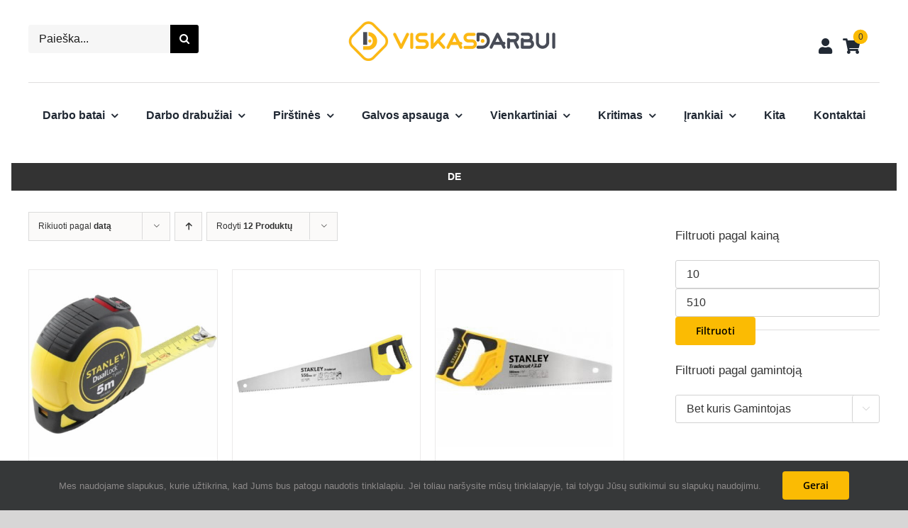

--- FILE ---
content_type: text/html; charset=UTF-8
request_url: https://viskasdarbui.lt/salis/de/
body_size: 36833
content:
<!DOCTYPE html>
<html class="avada-html-layout-wide avada-html-header-position-top avada-html-is-archive" lang="lt-LT" prefix="og: http://ogp.me/ns# fb: http://ogp.me/ns/fb#">
<head><meta http-equiv="Content-Type" content="text/html; charset=utf-8"/><script>if(navigator.userAgent.match(/MSIE|Internet Explorer/i)||navigator.userAgent.match(/Trident\/7\..*?rv:11/i)){var href=document.location.href;if(!href.match(/[?&]nowprocket/)){if(href.indexOf("?")==-1){if(href.indexOf("#")==-1){document.location.href=href+"?nowprocket=1"}else{document.location.href=href.replace("#","?nowprocket=1#")}}else{if(href.indexOf("#")==-1){document.location.href=href+"&nowprocket=1"}else{document.location.href=href.replace("#","&nowprocket=1#")}}}}</script><script>class RocketLazyLoadScripts{constructor(e){this.triggerEvents=e,this.eventOptions={passive:!0},this.userEventListener=this.triggerListener.bind(this),this.delayedScripts={normal:[],async:[],defer:[]},this.allJQueries=[]}_addUserInteractionListener(e){this.triggerEvents.forEach((t=>window.addEventListener(t,e.userEventListener,e.eventOptions)))}_removeUserInteractionListener(e){this.triggerEvents.forEach((t=>window.removeEventListener(t,e.userEventListener,e.eventOptions)))}triggerListener(){this._removeUserInteractionListener(this),"loading"===document.readyState?document.addEventListener("DOMContentLoaded",this._loadEverythingNow.bind(this)):this._loadEverythingNow()}async _loadEverythingNow(){this._delayEventListeners(),this._delayJQueryReady(this),this._handleDocumentWrite(),this._registerAllDelayedScripts(),this._preloadAllScripts(),await this._loadScriptsFromList(this.delayedScripts.normal),await this._loadScriptsFromList(this.delayedScripts.defer),await this._loadScriptsFromList(this.delayedScripts.async),await this._triggerDOMContentLoaded(),await this._triggerWindowLoad(),window.dispatchEvent(new Event("rocket-allScriptsLoaded"))}_registerAllDelayedScripts(){document.querySelectorAll("script[type=rocketlazyloadscript]").forEach((e=>{e.hasAttribute("src")?e.hasAttribute("async")&&!1!==e.async?this.delayedScripts.async.push(e):e.hasAttribute("defer")&&!1!==e.defer||"module"===e.getAttribute("data-rocket-type")?this.delayedScripts.defer.push(e):this.delayedScripts.normal.push(e):this.delayedScripts.normal.push(e)}))}async _transformScript(e){return await this._requestAnimFrame(),new Promise((t=>{const n=document.createElement("script");let r;[...e.attributes].forEach((e=>{let t=e.nodeName;"type"!==t&&("data-rocket-type"===t&&(t="type",r=e.nodeValue),n.setAttribute(t,e.nodeValue))})),e.hasAttribute("src")?(n.addEventListener("load",t),n.addEventListener("error",t)):(n.text=e.text,t()),e.parentNode.replaceChild(n,e)}))}async _loadScriptsFromList(e){const t=e.shift();return t?(await this._transformScript(t),this._loadScriptsFromList(e)):Promise.resolve()}_preloadAllScripts(){var e=document.createDocumentFragment();[...this.delayedScripts.normal,...this.delayedScripts.defer,...this.delayedScripts.async].forEach((t=>{const n=t.getAttribute("src");if(n){const t=document.createElement("link");t.href=n,t.rel="preload",t.as="script",e.appendChild(t)}})),document.head.appendChild(e)}_delayEventListeners(){let e={};function t(t,n){!function(t){function n(n){return e[t].eventsToRewrite.indexOf(n)>=0?"rocket-"+n:n}e[t]||(e[t]={originalFunctions:{add:t.addEventListener,remove:t.removeEventListener},eventsToRewrite:[]},t.addEventListener=function(){arguments[0]=n(arguments[0]),e[t].originalFunctions.add.apply(t,arguments)},t.removeEventListener=function(){arguments[0]=n(arguments[0]),e[t].originalFunctions.remove.apply(t,arguments)})}(t),e[t].eventsToRewrite.push(n)}function n(e,t){let n=e[t];Object.defineProperty(e,t,{get:()=>n||function(){},set(r){e["rocket"+t]=n=r}})}t(document,"DOMContentLoaded"),t(window,"DOMContentLoaded"),t(window,"load"),t(window,"pageshow"),t(document,"readystatechange"),n(document,"onreadystatechange"),n(window,"onload"),n(window,"onpageshow")}_delayJQueryReady(e){let t=window.jQuery;Object.defineProperty(window,"jQuery",{get:()=>t,set(n){if(n&&n.fn&&!e.allJQueries.includes(n)){n.fn.ready=n.fn.init.prototype.ready=function(t){e.domReadyFired?t.bind(document)(n):document.addEventListener("rocket-DOMContentLoaded",(()=>t.bind(document)(n)))};const t=n.fn.on;n.fn.on=n.fn.init.prototype.on=function(){if(this[0]===window){function e(e){return e.split(" ").map((e=>"load"===e||0===e.indexOf("load.")?"rocket-jquery-load":e)).join(" ")}"string"==typeof arguments[0]||arguments[0]instanceof String?arguments[0]=e(arguments[0]):"object"==typeof arguments[0]&&Object.keys(arguments[0]).forEach((t=>{delete Object.assign(arguments[0],{[e(t)]:arguments[0][t]})[t]}))}return t.apply(this,arguments),this},e.allJQueries.push(n)}t=n}})}async _triggerDOMContentLoaded(){this.domReadyFired=!0,await this._requestAnimFrame(),document.dispatchEvent(new Event("rocket-DOMContentLoaded")),await this._requestAnimFrame(),window.dispatchEvent(new Event("rocket-DOMContentLoaded")),await this._requestAnimFrame(),document.dispatchEvent(new Event("rocket-readystatechange")),await this._requestAnimFrame(),document.rocketonreadystatechange&&document.rocketonreadystatechange()}async _triggerWindowLoad(){await this._requestAnimFrame(),window.dispatchEvent(new Event("rocket-load")),await this._requestAnimFrame(),window.rocketonload&&window.rocketonload(),await this._requestAnimFrame(),this.allJQueries.forEach((e=>e(window).trigger("rocket-jquery-load"))),window.dispatchEvent(new Event("rocket-pageshow")),await this._requestAnimFrame(),window.rocketonpageshow&&window.rocketonpageshow()}_handleDocumentWrite(){const e=new Map;document.write=document.writeln=function(t){const n=document.currentScript,r=document.createRange(),i=n.parentElement;let o=e.get(n);void 0===o&&(o=n.nextSibling,e.set(n,o));const a=document.createDocumentFragment();r.setStart(a,0),a.appendChild(r.createContextualFragment(t)),i.insertBefore(a,o)}}async _requestAnimFrame(){return new Promise((e=>requestAnimationFrame(e)))}static run(){const e=new RocketLazyLoadScripts(["keydown","mousemove","touchmove","touchstart","touchend","wheel"]);e._addUserInteractionListener(e)}}RocketLazyLoadScripts.run();</script>
	<meta http-equiv="X-UA-Compatible" content="IE=edge" />
	
	<meta name="viewport" content="width=device-width, initial-scale=1" />
	<meta name='robots' content='index, follow, max-image-preview:large, max-snippet:-1, max-video-preview:-1' />
	<style>img:is([sizes="auto" i], [sizes^="auto," i]) { contain-intrinsic-size: 3000px 1500px }</style>
	<script type="rocketlazyloadscript">window._wca = window._wca || [];</script>

	<!-- This site is optimized with the Yoast SEO plugin v25.9 - https://yoast.com/wordpress/plugins/seo/ -->
	<title>DE Archives - Viskas darbui</title>
	<link rel="canonical" href="https://viskasdarbui.lt/salis/de/" />
	<link rel="next" href="https://viskasdarbui.lt/salis/de/page/2/" />
	<meta property="og:locale" content="lt_LT" />
	<meta property="og:type" content="article" />
	<meta property="og:title" content="DE Archives - Viskas darbui" />
	<meta property="og:url" content="https://viskasdarbui.lt/salis/de/" />
	<meta property="og:site_name" content="Viskas darbui" />
	<meta name="twitter:card" content="summary_large_image" />
	<script type="application/ld+json" class="yoast-schema-graph">{"@context":"https://schema.org","@graph":[{"@type":"CollectionPage","@id":"https://viskasdarbui.lt/salis/de/","url":"https://viskasdarbui.lt/salis/de/","name":"DE Archives - Viskas darbui","isPartOf":{"@id":"https://viskasdarbui.lt/#website"},"primaryImageOfPage":{"@id":"https://viskasdarbui.lt/salis/de/#primaryimage"},"image":{"@id":"https://viskasdarbui.lt/salis/de/#primaryimage"},"thumbnailUrl":"https://viskasdarbui.lt/wp-content/uploads/2023/10/176082191.jpg","breadcrumb":{"@id":"https://viskasdarbui.lt/salis/de/#breadcrumb"},"inLanguage":"lt-LT"},{"@type":"ImageObject","inLanguage":"lt-LT","@id":"https://viskasdarbui.lt/salis/de/#primaryimage","url":"https://viskasdarbui.lt/wp-content/uploads/2023/10/176082191.jpg","contentUrl":"https://viskasdarbui.lt/wp-content/uploads/2023/10/176082191.jpg","width":768,"height":768},{"@type":"BreadcrumbList","@id":"https://viskasdarbui.lt/salis/de/#breadcrumb","itemListElement":[{"@type":"ListItem","position":1,"name":"Pradžia","item":"https://viskasdarbui.lt/"},{"@type":"ListItem","position":2,"name":"DE"}]},{"@type":"WebSite","@id":"https://viskasdarbui.lt/#website","url":"https://viskasdarbui.lt/","name":"Viskas darbui","description":"Darbo drabužiai ir darbo saugos piremonės","potentialAction":[{"@type":"SearchAction","target":{"@type":"EntryPoint","urlTemplate":"https://viskasdarbui.lt/?s={search_term_string}"},"query-input":{"@type":"PropertyValueSpecification","valueRequired":true,"valueName":"search_term_string"}}],"inLanguage":"lt-LT"}]}</script>
	<!-- / Yoast SEO plugin. -->


<link rel='dns-prefetch' href='//www.googletagmanager.com' />
<link rel='dns-prefetch' href='//stats.wp.com' />
<link rel='dns-prefetch' href='//cdnjs.cloudflare.com' />
<link rel='dns-prefetch' href='//google-analytics.com' />

		
		
		
				<link rel='stylesheet' id='wp-block-library-css' href='https://viskasdarbui.lt/wp-includes/css/dist/block-library/style.min.css?ver=6.8.2' type='text/css' media='all' />
<style id='wp-block-library-theme-inline-css' type='text/css'>
.wp-block-audio :where(figcaption){color:#555;font-size:13px;text-align:center}.is-dark-theme .wp-block-audio :where(figcaption){color:#ffffffa6}.wp-block-audio{margin:0 0 1em}.wp-block-code{border:1px solid #ccc;border-radius:4px;font-family:Menlo,Consolas,monaco,monospace;padding:.8em 1em}.wp-block-embed :where(figcaption){color:#555;font-size:13px;text-align:center}.is-dark-theme .wp-block-embed :where(figcaption){color:#ffffffa6}.wp-block-embed{margin:0 0 1em}.blocks-gallery-caption{color:#555;font-size:13px;text-align:center}.is-dark-theme .blocks-gallery-caption{color:#ffffffa6}:root :where(.wp-block-image figcaption){color:#555;font-size:13px;text-align:center}.is-dark-theme :root :where(.wp-block-image figcaption){color:#ffffffa6}.wp-block-image{margin:0 0 1em}.wp-block-pullquote{border-bottom:4px solid;border-top:4px solid;color:currentColor;margin-bottom:1.75em}.wp-block-pullquote cite,.wp-block-pullquote footer,.wp-block-pullquote__citation{color:currentColor;font-size:.8125em;font-style:normal;text-transform:uppercase}.wp-block-quote{border-left:.25em solid;margin:0 0 1.75em;padding-left:1em}.wp-block-quote cite,.wp-block-quote footer{color:currentColor;font-size:.8125em;font-style:normal;position:relative}.wp-block-quote:where(.has-text-align-right){border-left:none;border-right:.25em solid;padding-left:0;padding-right:1em}.wp-block-quote:where(.has-text-align-center){border:none;padding-left:0}.wp-block-quote.is-large,.wp-block-quote.is-style-large,.wp-block-quote:where(.is-style-plain){border:none}.wp-block-search .wp-block-search__label{font-weight:700}.wp-block-search__button{border:1px solid #ccc;padding:.375em .625em}:where(.wp-block-group.has-background){padding:1.25em 2.375em}.wp-block-separator.has-css-opacity{opacity:.4}.wp-block-separator{border:none;border-bottom:2px solid;margin-left:auto;margin-right:auto}.wp-block-separator.has-alpha-channel-opacity{opacity:1}.wp-block-separator:not(.is-style-wide):not(.is-style-dots){width:100px}.wp-block-separator.has-background:not(.is-style-dots){border-bottom:none;height:1px}.wp-block-separator.has-background:not(.is-style-wide):not(.is-style-dots){height:2px}.wp-block-table{margin:0 0 1em}.wp-block-table td,.wp-block-table th{word-break:normal}.wp-block-table :where(figcaption){color:#555;font-size:13px;text-align:center}.is-dark-theme .wp-block-table :where(figcaption){color:#ffffffa6}.wp-block-video :where(figcaption){color:#555;font-size:13px;text-align:center}.is-dark-theme .wp-block-video :where(figcaption){color:#ffffffa6}.wp-block-video{margin:0 0 1em}:root :where(.wp-block-template-part.has-background){margin-bottom:0;margin-top:0;padding:1.25em 2.375em}
</style>
<style id='classic-theme-styles-inline-css' type='text/css'>
/*! This file is auto-generated */
.wp-block-button__link{color:#fff;background-color:#32373c;border-radius:9999px;box-shadow:none;text-decoration:none;padding:calc(.667em + 2px) calc(1.333em + 2px);font-size:1.125em}.wp-block-file__button{background:#32373c;color:#fff;text-decoration:none}
</style>
<link rel='stylesheet' id='mediaelement-css' href='https://viskasdarbui.lt/wp-includes/js/mediaelement/mediaelementplayer-legacy.min.css?ver=4.2.17' type='text/css' media='all' />
<link rel='stylesheet' id='wp-mediaelement-css' href='https://viskasdarbui.lt/wp-includes/js/mediaelement/wp-mediaelement.min.css?ver=6.8.2' type='text/css' media='all' />
<style id='jetpack-sharing-buttons-style-inline-css' type='text/css'>
.jetpack-sharing-buttons__services-list{display:flex;flex-direction:row;flex-wrap:wrap;gap:0;list-style-type:none;margin:5px;padding:0}.jetpack-sharing-buttons__services-list.has-small-icon-size{font-size:12px}.jetpack-sharing-buttons__services-list.has-normal-icon-size{font-size:16px}.jetpack-sharing-buttons__services-list.has-large-icon-size{font-size:24px}.jetpack-sharing-buttons__services-list.has-huge-icon-size{font-size:36px}@media print{.jetpack-sharing-buttons__services-list{display:none!important}}.editor-styles-wrapper .wp-block-jetpack-sharing-buttons{gap:0;padding-inline-start:0}ul.jetpack-sharing-buttons__services-list.has-background{padding:1.25em 2.375em}
</style>
<style id='global-styles-inline-css' type='text/css'>
:root{--wp--preset--aspect-ratio--square: 1;--wp--preset--aspect-ratio--4-3: 4/3;--wp--preset--aspect-ratio--3-4: 3/4;--wp--preset--aspect-ratio--3-2: 3/2;--wp--preset--aspect-ratio--2-3: 2/3;--wp--preset--aspect-ratio--16-9: 16/9;--wp--preset--aspect-ratio--9-16: 9/16;--wp--preset--color--black: #000000;--wp--preset--color--cyan-bluish-gray: #abb8c3;--wp--preset--color--white: #ffffff;--wp--preset--color--pale-pink: #f78da7;--wp--preset--color--vivid-red: #cf2e2e;--wp--preset--color--luminous-vivid-orange: #ff6900;--wp--preset--color--luminous-vivid-amber: #fcb900;--wp--preset--color--light-green-cyan: #7bdcb5;--wp--preset--color--vivid-green-cyan: #00d084;--wp--preset--color--pale-cyan-blue: #8ed1fc;--wp--preset--color--vivid-cyan-blue: #0693e3;--wp--preset--color--vivid-purple: #9b51e0;--wp--preset--gradient--vivid-cyan-blue-to-vivid-purple: linear-gradient(135deg,rgba(6,147,227,1) 0%,rgb(155,81,224) 100%);--wp--preset--gradient--light-green-cyan-to-vivid-green-cyan: linear-gradient(135deg,rgb(122,220,180) 0%,rgb(0,208,130) 100%);--wp--preset--gradient--luminous-vivid-amber-to-luminous-vivid-orange: linear-gradient(135deg,rgba(252,185,0,1) 0%,rgba(255,105,0,1) 100%);--wp--preset--gradient--luminous-vivid-orange-to-vivid-red: linear-gradient(135deg,rgba(255,105,0,1) 0%,rgb(207,46,46) 100%);--wp--preset--gradient--very-light-gray-to-cyan-bluish-gray: linear-gradient(135deg,rgb(238,238,238) 0%,rgb(169,184,195) 100%);--wp--preset--gradient--cool-to-warm-spectrum: linear-gradient(135deg,rgb(74,234,220) 0%,rgb(151,120,209) 20%,rgb(207,42,186) 40%,rgb(238,44,130) 60%,rgb(251,105,98) 80%,rgb(254,248,76) 100%);--wp--preset--gradient--blush-light-purple: linear-gradient(135deg,rgb(255,206,236) 0%,rgb(152,150,240) 100%);--wp--preset--gradient--blush-bordeaux: linear-gradient(135deg,rgb(254,205,165) 0%,rgb(254,45,45) 50%,rgb(107,0,62) 100%);--wp--preset--gradient--luminous-dusk: linear-gradient(135deg,rgb(255,203,112) 0%,rgb(199,81,192) 50%,rgb(65,88,208) 100%);--wp--preset--gradient--pale-ocean: linear-gradient(135deg,rgb(255,245,203) 0%,rgb(182,227,212) 50%,rgb(51,167,181) 100%);--wp--preset--gradient--electric-grass: linear-gradient(135deg,rgb(202,248,128) 0%,rgb(113,206,126) 100%);--wp--preset--gradient--midnight: linear-gradient(135deg,rgb(2,3,129) 0%,rgb(40,116,252) 100%);--wp--preset--font-size--small: 11.25px;--wp--preset--font-size--medium: 20px;--wp--preset--font-size--large: 22.5px;--wp--preset--font-size--x-large: 42px;--wp--preset--font-size--normal: 15px;--wp--preset--font-size--xlarge: 30px;--wp--preset--font-size--huge: 45px;--wp--preset--spacing--20: 0.44rem;--wp--preset--spacing--30: 0.67rem;--wp--preset--spacing--40: 1rem;--wp--preset--spacing--50: 1.5rem;--wp--preset--spacing--60: 2.25rem;--wp--preset--spacing--70: 3.38rem;--wp--preset--spacing--80: 5.06rem;--wp--preset--shadow--natural: 6px 6px 9px rgba(0, 0, 0, 0.2);--wp--preset--shadow--deep: 12px 12px 50px rgba(0, 0, 0, 0.4);--wp--preset--shadow--sharp: 6px 6px 0px rgba(0, 0, 0, 0.2);--wp--preset--shadow--outlined: 6px 6px 0px -3px rgba(255, 255, 255, 1), 6px 6px rgba(0, 0, 0, 1);--wp--preset--shadow--crisp: 6px 6px 0px rgba(0, 0, 0, 1);}:where(.is-layout-flex){gap: 0.5em;}:where(.is-layout-grid){gap: 0.5em;}body .is-layout-flex{display: flex;}.is-layout-flex{flex-wrap: wrap;align-items: center;}.is-layout-flex > :is(*, div){margin: 0;}body .is-layout-grid{display: grid;}.is-layout-grid > :is(*, div){margin: 0;}:where(.wp-block-columns.is-layout-flex){gap: 2em;}:where(.wp-block-columns.is-layout-grid){gap: 2em;}:where(.wp-block-post-template.is-layout-flex){gap: 1.25em;}:where(.wp-block-post-template.is-layout-grid){gap: 1.25em;}.has-black-color{color: var(--wp--preset--color--black) !important;}.has-cyan-bluish-gray-color{color: var(--wp--preset--color--cyan-bluish-gray) !important;}.has-white-color{color: var(--wp--preset--color--white) !important;}.has-pale-pink-color{color: var(--wp--preset--color--pale-pink) !important;}.has-vivid-red-color{color: var(--wp--preset--color--vivid-red) !important;}.has-luminous-vivid-orange-color{color: var(--wp--preset--color--luminous-vivid-orange) !important;}.has-luminous-vivid-amber-color{color: var(--wp--preset--color--luminous-vivid-amber) !important;}.has-light-green-cyan-color{color: var(--wp--preset--color--light-green-cyan) !important;}.has-vivid-green-cyan-color{color: var(--wp--preset--color--vivid-green-cyan) !important;}.has-pale-cyan-blue-color{color: var(--wp--preset--color--pale-cyan-blue) !important;}.has-vivid-cyan-blue-color{color: var(--wp--preset--color--vivid-cyan-blue) !important;}.has-vivid-purple-color{color: var(--wp--preset--color--vivid-purple) !important;}.has-black-background-color{background-color: var(--wp--preset--color--black) !important;}.has-cyan-bluish-gray-background-color{background-color: var(--wp--preset--color--cyan-bluish-gray) !important;}.has-white-background-color{background-color: var(--wp--preset--color--white) !important;}.has-pale-pink-background-color{background-color: var(--wp--preset--color--pale-pink) !important;}.has-vivid-red-background-color{background-color: var(--wp--preset--color--vivid-red) !important;}.has-luminous-vivid-orange-background-color{background-color: var(--wp--preset--color--luminous-vivid-orange) !important;}.has-luminous-vivid-amber-background-color{background-color: var(--wp--preset--color--luminous-vivid-amber) !important;}.has-light-green-cyan-background-color{background-color: var(--wp--preset--color--light-green-cyan) !important;}.has-vivid-green-cyan-background-color{background-color: var(--wp--preset--color--vivid-green-cyan) !important;}.has-pale-cyan-blue-background-color{background-color: var(--wp--preset--color--pale-cyan-blue) !important;}.has-vivid-cyan-blue-background-color{background-color: var(--wp--preset--color--vivid-cyan-blue) !important;}.has-vivid-purple-background-color{background-color: var(--wp--preset--color--vivid-purple) !important;}.has-black-border-color{border-color: var(--wp--preset--color--black) !important;}.has-cyan-bluish-gray-border-color{border-color: var(--wp--preset--color--cyan-bluish-gray) !important;}.has-white-border-color{border-color: var(--wp--preset--color--white) !important;}.has-pale-pink-border-color{border-color: var(--wp--preset--color--pale-pink) !important;}.has-vivid-red-border-color{border-color: var(--wp--preset--color--vivid-red) !important;}.has-luminous-vivid-orange-border-color{border-color: var(--wp--preset--color--luminous-vivid-orange) !important;}.has-luminous-vivid-amber-border-color{border-color: var(--wp--preset--color--luminous-vivid-amber) !important;}.has-light-green-cyan-border-color{border-color: var(--wp--preset--color--light-green-cyan) !important;}.has-vivid-green-cyan-border-color{border-color: var(--wp--preset--color--vivid-green-cyan) !important;}.has-pale-cyan-blue-border-color{border-color: var(--wp--preset--color--pale-cyan-blue) !important;}.has-vivid-cyan-blue-border-color{border-color: var(--wp--preset--color--vivid-cyan-blue) !important;}.has-vivid-purple-border-color{border-color: var(--wp--preset--color--vivid-purple) !important;}.has-vivid-cyan-blue-to-vivid-purple-gradient-background{background: var(--wp--preset--gradient--vivid-cyan-blue-to-vivid-purple) !important;}.has-light-green-cyan-to-vivid-green-cyan-gradient-background{background: var(--wp--preset--gradient--light-green-cyan-to-vivid-green-cyan) !important;}.has-luminous-vivid-amber-to-luminous-vivid-orange-gradient-background{background: var(--wp--preset--gradient--luminous-vivid-amber-to-luminous-vivid-orange) !important;}.has-luminous-vivid-orange-to-vivid-red-gradient-background{background: var(--wp--preset--gradient--luminous-vivid-orange-to-vivid-red) !important;}.has-very-light-gray-to-cyan-bluish-gray-gradient-background{background: var(--wp--preset--gradient--very-light-gray-to-cyan-bluish-gray) !important;}.has-cool-to-warm-spectrum-gradient-background{background: var(--wp--preset--gradient--cool-to-warm-spectrum) !important;}.has-blush-light-purple-gradient-background{background: var(--wp--preset--gradient--blush-light-purple) !important;}.has-blush-bordeaux-gradient-background{background: var(--wp--preset--gradient--blush-bordeaux) !important;}.has-luminous-dusk-gradient-background{background: var(--wp--preset--gradient--luminous-dusk) !important;}.has-pale-ocean-gradient-background{background: var(--wp--preset--gradient--pale-ocean) !important;}.has-electric-grass-gradient-background{background: var(--wp--preset--gradient--electric-grass) !important;}.has-midnight-gradient-background{background: var(--wp--preset--gradient--midnight) !important;}.has-small-font-size{font-size: var(--wp--preset--font-size--small) !important;}.has-medium-font-size{font-size: var(--wp--preset--font-size--medium) !important;}.has-large-font-size{font-size: var(--wp--preset--font-size--large) !important;}.has-x-large-font-size{font-size: var(--wp--preset--font-size--x-large) !important;}
:where(.wp-block-post-template.is-layout-flex){gap: 1.25em;}:where(.wp-block-post-template.is-layout-grid){gap: 1.25em;}
:where(.wp-block-columns.is-layout-flex){gap: 2em;}:where(.wp-block-columns.is-layout-grid){gap: 2em;}
:root :where(.wp-block-pullquote){font-size: 1.5em;line-height: 1.6;}
</style>
<style id='woocommerce-inline-inline-css' type='text/css'>
.woocommerce form .form-row .required { visibility: visible; }
</style>
<link data-minify="1" rel='stylesheet' id='select2css-css' href='https://viskasdarbui.lt/wp-content/cache/min/1/ajax/libs/select2/4.0.7/css/select2.css?ver=1750237892' type='text/css' media='all' />
<link data-minify="1" rel='stylesheet' id='child-style-css' href='https://viskasdarbui.lt/wp-content/cache/min/1/wp-content/themes/Avada-Child-Theme/style.css?ver=1750237892' type='text/css' media='all' />
<link data-minify="1" rel='stylesheet' id='fusion-dynamic-css-css' href='https://viskasdarbui.lt/wp-content/cache/min/1/wp-content/uploads/fusion-styles/56de384fb735a1aa6e69208f79f722fa.min.css?ver=1758068836' type='text/css' media='all' />
<style id='rocket-lazyload-inline-css' type='text/css'>
.rll-youtube-player{position:relative;padding-bottom:56.23%;height:0;overflow:hidden;max-width:100%;}.rll-youtube-player:focus-within{outline: 2px solid currentColor;outline-offset: 5px;}.rll-youtube-player iframe{position:absolute;top:0;left:0;width:100%;height:100%;z-index:100;background:0 0}.rll-youtube-player img{bottom:0;display:block;left:0;margin:auto;max-width:100%;width:100%;position:absolute;right:0;top:0;border:none;height:auto;-webkit-transition:.4s all;-moz-transition:.4s all;transition:.4s all}.rll-youtube-player img:hover{-webkit-filter:brightness(75%)}.rll-youtube-player .play{height:100%;width:100%;left:0;top:0;position:absolute;background:url(https://viskasdarbui.lt/wp-content/plugins/wp-rocket/assets/img/youtube.png) no-repeat center;background-color: transparent !important;cursor:pointer;border:none;}
</style>
<script type="text/template" id="tmpl-variation-template">
	<div class="woocommerce-variation-description">{{{ data.variation.variation_description }}}</div>
	<div class="woocommerce-variation-price">{{{ data.variation.price_html }}}</div>
	<div class="woocommerce-variation-availability">{{{ data.variation.availability_html }}}</div>
</script>
<script type="text/template" id="tmpl-unavailable-variation-template">
	<p role="alert">Deja, šis produktas neprieinamas. Pasirinkite kitokią kombinaciją.</p>
</script>
<script type="rocketlazyloadscript" data-rocket-type="text/javascript" id="woocommerce-google-analytics-integration-gtag-js-after">
/* <![CDATA[ */
/* Google Analytics for WooCommerce (gtag.js) */
					window.dataLayer = window.dataLayer || [];
					function gtag(){dataLayer.push(arguments);}
					// Set up default consent state.
					for ( const mode of [{"analytics_storage":"denied","ad_storage":"denied","ad_user_data":"denied","ad_personalization":"denied","region":["AT","BE","BG","HR","CY","CZ","DK","EE","FI","FR","DE","GR","HU","IS","IE","IT","LV","LI","LT","LU","MT","NL","NO","PL","PT","RO","SK","SI","ES","SE","GB","CH"]}] || [] ) {
						gtag( "consent", "default", { "wait_for_update": 500, ...mode } );
					}
					gtag("js", new Date());
					gtag("set", "developer_id.dOGY3NW", true);
					gtag("config", "G-DBHL0HHTT4", {"track_404":true,"allow_google_signals":true,"logged_in":false,"linker":{"domains":[],"allow_incoming":false},"custom_map":{"dimension1":"logged_in"}});
/* ]]> */
</script>
<script type="text/javascript" src="https://viskasdarbui.lt/wp-includes/js/jquery/jquery.min.js?ver=3.7.1" id="jquery-core-js"></script>
<script type="rocketlazyloadscript" data-rocket-type="text/javascript" src="https://viskasdarbui.lt/wp-includes/js/underscore.min.js?ver=1.13.7" id="underscore-js" defer></script>
<script type="text/javascript" id="wp-util-js-extra">
/* <![CDATA[ */
var _wpUtilSettings = {"ajax":{"url":"\/wp-admin\/admin-ajax.php"}};
/* ]]> */
</script>
<script type="rocketlazyloadscript" data-rocket-type="text/javascript" src="https://viskasdarbui.lt/wp-includes/js/wp-util.min.js?ver=6.8.2" id="wp-util-js" defer></script>
<script type="text/javascript" src="https://viskasdarbui.lt/wp-content/plugins/woocommerce/assets/js/jquery-blockui/jquery.blockUI.min.js?ver=2.7.0-wc.10.4.3" id="wc-jquery-blockui-js" defer="defer" data-wp-strategy="defer"></script>
<script type="text/javascript" id="wc-add-to-cart-variation-js-extra">
/* <![CDATA[ */
var wc_add_to_cart_variation_params = {"wc_ajax_url":"\/?wc-ajax=%%endpoint%%","i18n_no_matching_variations_text":"Deja, J\u016bs\u0173 u\u017eklausos neatitiko jokie produktai. Pasirinkite kitoki\u0105 kombinacij\u0105.","i18n_make_a_selection_text":"Pasirinkite produkto savybes prie\u0161 prid\u0117dami \u0161\u012f produkt\u0105 \u012f savo krep\u0161el\u012f.","i18n_unavailable_text":"Deja, \u0161is produktas neprieinamas. Pasirinkite kitoki\u0105 kombinacij\u0105.","i18n_reset_alert_text":"Your selection has been reset. Please select some product options before adding this product to your cart."};
/* ]]> */
</script>
<script type="rocketlazyloadscript" data-rocket-type="text/javascript" src="https://viskasdarbui.lt/wp-content/plugins/woocommerce/assets/js/frontend/add-to-cart-variation.min.js?ver=10.4.3" id="wc-add-to-cart-variation-js" defer="defer" data-wp-strategy="defer"></script>
<script type="rocketlazyloadscript" data-rocket-type="text/javascript" src="https://viskasdarbui.lt/wp-content/plugins/woocommerce/assets/js/js-cookie/js.cookie.min.js?ver=2.1.4-wc.10.4.3" id="wc-js-cookie-js" defer="defer" data-wp-strategy="defer"></script>
<script type="text/javascript" id="woocommerce-js-extra">
/* <![CDATA[ */
var woocommerce_params = {"ajax_url":"\/wp-admin\/admin-ajax.php","wc_ajax_url":"\/?wc-ajax=%%endpoint%%","i18n_password_show":"Rodyti slapta\u017eod\u012f","i18n_password_hide":"Sl\u0117pti slapta\u017eod\u012f"};
/* ]]> */
</script>
<script type="rocketlazyloadscript" data-rocket-type="text/javascript" src="https://viskasdarbui.lt/wp-content/plugins/woocommerce/assets/js/frontend/woocommerce.min.js?ver=10.4.3" id="woocommerce-js" defer="defer" data-wp-strategy="defer"></script>
<script type="rocketlazyloadscript" data-rocket-type="text/javascript" src="https://viskasdarbui.lt/wp-content/plugins/woocommerce/assets/js/select2/select2.full.min.js?ver=4.0.3-wc.10.4.3" id="wc-select2-js" defer="defer" data-wp-strategy="defer"></script>
<script type="text/javascript" src="https://stats.wp.com/s-202603.js" id="woocommerce-analytics-js" defer="defer" data-wp-strategy="defer"></script>
<link rel="https://api.w.org/" href="https://viskasdarbui.lt/wp-json/" />	<style>img#wpstats{display:none}</style>
		<!-- Hotjar Tracking Code for my site -->
	<script type="rocketlazyloadscript">
		(function(h,o,t,j,a,r){
			h.hj=h.hj||function(){(h.hj.q=h.hj.q||[]).push(arguments)};
			h._hjSettings={hjid:3640854,hjsv:6};
			a=o.getElementsByTagName('head')[0];
			r=o.createElement('script');r.async=1;
			r.src=t+h._hjSettings.hjid+j+h._hjSettings.hjsv;
			a.appendChild(r);
		})(window,document,'https://static.hotjar.com/c/hotjar-','.js?sv=');
	</script><link rel="preload" href="https://viskasdarbui.lt/wp-content/themes/Avada/includes/lib/assets/fonts/icomoon/awb-icons.woff" as="font" type="font/woff" crossorigin><link rel="preload" href="//viskasdarbui.lt/wp-content/themes/Avada/includes/lib/assets/fonts/fontawesome/webfonts/fa-brands-400.woff2" as="font" type="font/woff2" crossorigin><link rel="preload" href="//viskasdarbui.lt/wp-content/themes/Avada/includes/lib/assets/fonts/fontawesome/webfonts/fa-regular-400.woff2" as="font" type="font/woff2" crossorigin><link rel="preload" href="//viskasdarbui.lt/wp-content/themes/Avada/includes/lib/assets/fonts/fontawesome/webfonts/fa-solid-900.woff2" as="font" type="font/woff2" crossorigin><style type="text/css" id="css-fb-visibility">@media screen and (max-width: 680px){.fusion-no-small-visibility{display:none !important;}body .sm-text-align-center{text-align:center !important;}body .sm-text-align-left{text-align:left !important;}body .sm-text-align-right{text-align:right !important;}body .sm-flex-align-center{justify-content:center !important;}body .sm-flex-align-flex-start{justify-content:flex-start !important;}body .sm-flex-align-flex-end{justify-content:flex-end !important;}body .sm-mx-auto{margin-left:auto !important;margin-right:auto !important;}body .sm-ml-auto{margin-left:auto !important;}body .sm-mr-auto{margin-right:auto !important;}body .fusion-absolute-position-small{position:absolute;top:auto;width:100%;}.awb-sticky.awb-sticky-small{ position: sticky; top: var(--awb-sticky-offset,0); }}@media screen and (min-width: 681px) and (max-width: 1100px){.fusion-no-medium-visibility{display:none !important;}body .md-text-align-center{text-align:center !important;}body .md-text-align-left{text-align:left !important;}body .md-text-align-right{text-align:right !important;}body .md-flex-align-center{justify-content:center !important;}body .md-flex-align-flex-start{justify-content:flex-start !important;}body .md-flex-align-flex-end{justify-content:flex-end !important;}body .md-mx-auto{margin-left:auto !important;margin-right:auto !important;}body .md-ml-auto{margin-left:auto !important;}body .md-mr-auto{margin-right:auto !important;}body .fusion-absolute-position-medium{position:absolute;top:auto;width:100%;}.awb-sticky.awb-sticky-medium{ position: sticky; top: var(--awb-sticky-offset,0); }}@media screen and (min-width: 1101px){.fusion-no-large-visibility{display:none !important;}body .lg-text-align-center{text-align:center !important;}body .lg-text-align-left{text-align:left !important;}body .lg-text-align-right{text-align:right !important;}body .lg-flex-align-center{justify-content:center !important;}body .lg-flex-align-flex-start{justify-content:flex-start !important;}body .lg-flex-align-flex-end{justify-content:flex-end !important;}body .lg-mx-auto{margin-left:auto !important;margin-right:auto !important;}body .lg-ml-auto{margin-left:auto !important;}body .lg-mr-auto{margin-right:auto !important;}body .fusion-absolute-position-large{position:absolute;top:auto;width:100%;}.awb-sticky.awb-sticky-large{ position: sticky; top: var(--awb-sticky-offset,0); }}</style>	<noscript><style>.woocommerce-product-gallery{ opacity: 1 !important; }</style></noscript>
				<script type="rocketlazyloadscript"  data-rocket-type="text/javascript">
				!function(f,b,e,v,n,t,s){if(f.fbq)return;n=f.fbq=function(){n.callMethod?
					n.callMethod.apply(n,arguments):n.queue.push(arguments)};if(!f._fbq)f._fbq=n;
					n.push=n;n.loaded=!0;n.version='2.0';n.queue=[];t=b.createElement(e);t.async=!0;
					t.src=v;s=b.getElementsByTagName(e)[0];s.parentNode.insertBefore(t,s)}(window,
					document,'script','https://connect.facebook.net/en_US/fbevents.js');
			</script>
			<!-- WooCommerce Facebook Integration Begin -->
			<script type="rocketlazyloadscript"  data-rocket-type="text/javascript">

				fbq('init', '1853417421341241', {}, {
    "agent": "woocommerce_1-10.4.3-3.5.7"
});

				document.addEventListener( 'DOMContentLoaded', function() {
					// Insert placeholder for events injected when a product is added to the cart through AJAX.
					document.body.insertAdjacentHTML( 'beforeend', '<div class=\"wc-facebook-pixel-event-placeholder\"></div>' );
				}, false );

			</script>
			<!-- WooCommerce Facebook Integration End -->
			<link rel="icon" href="https://viskasdarbui.lt/wp-content/uploads/2021/09/cropped-simbolis-geltonas-be-fono-32x32.png" sizes="32x32" />
<link rel="icon" href="https://viskasdarbui.lt/wp-content/uploads/2021/09/cropped-simbolis-geltonas-be-fono-192x192.png" sizes="192x192" />
<link rel="apple-touch-icon" href="https://viskasdarbui.lt/wp-content/uploads/2021/09/cropped-simbolis-geltonas-be-fono-180x180.png" />
<meta name="msapplication-TileImage" content="https://viskasdarbui.lt/wp-content/uploads/2021/09/cropped-simbolis-geltonas-be-fono-270x270.png" />
		<script type="rocketlazyloadscript" data-rocket-type="text/javascript">
			var doc = document.documentElement;
			doc.setAttribute( 'data-useragent', navigator.userAgent );
		</script>
		<noscript><style id="rocket-lazyload-nojs-css">.rll-youtube-player, [data-lazy-src]{display:none !important;}</style></noscript>
	</head>

<body class="archive tax-pa_salis term-de term-686 wp-theme-Avada wp-child-theme-Avada-Child-Theme theme-Avada woocommerce woocommerce-page woocommerce-no-js has-sidebar fusion-image-hovers fusion-pagination-sizing fusion-button_type-flat fusion-button_span-no fusion-button_gradient-linear avada-image-rollover-circle-yes avada-image-rollover-no fusion-body ltr fusion-sticky-header no-tablet-sticky-header no-mobile-sticky-header no-mobile-slidingbar no-desktop-totop no-mobile-totop avada-has-rev-slider-styles fusion-disable-outline fusion-sub-menu-fade mobile-logo-pos-center layout-wide-mode avada-has-boxed-modal-shadow- layout-scroll-offset-full avada-has-zero-margin-offset-top fusion-top-header menu-text-align-center fusion-woo-product-design-clean fusion-woo-shop-page-columns-3 fusion-woo-related-columns-4 fusion-woo-archive-page-columns-3 fusion-woocommerce-equal-heights avada-has-woo-gallery-disabled woo-outofstock-badge-top_bar mobile-menu-design-classic fusion-show-pagination-text fusion-header-layout-v3 avada-responsive avada-footer-fx-none avada-menu-highlight-style-bar fusion-search-form-clean fusion-main-menu-search-overlay fusion-avatar-circle avada-dropdown-styles avada-blog-layout-large avada-blog-archive-layout-large avada-header-shadow-no avada-menu-icon-position-left avada-has-megamenu-shadow avada-has-mobile-menu-search avada-has-main-nav-search-icon avada-has-breadcrumb-mobile-hidden avada-has-titlebar-hide avada-has-pagination-width_height avada-flyout-menu-direction-fade avada-ec-views-v1" data-awb-post-id="15523">
		<a class="skip-link screen-reader-text" href="#content">Skip to content</a>

	<div id="boxed-wrapper">
		
		<div id="wrapper" class="fusion-wrapper">
			<div id="home" style="position:relative;top:-1px;"></div>
												<div class="fusion-tb-header"><div class="fusion-fullwidth fullwidth-box fusion-builder-row-1 fusion-flex-container nonhundred-percent-fullwidth non-hundred-percent-height-scrolling fusion-custom-z-index" style="--awb-border-radius-top-left:0px;--awb-border-radius-top-right:0px;--awb-border-radius-bottom-right:0px;--awb-border-radius-bottom-left:0px;--awb-z-index:999999;--awb-padding-top:25px;--awb-padding-bottom:0px;" ><div class="fusion-builder-row fusion-row fusion-flex-align-items-center" style="max-width:calc( 1200px + 0px );margin-left: calc(-0px / 2 );margin-right: calc(-0px / 2 );"><div class="fusion-layout-column fusion_builder_column fusion-builder-column-0 fusion-flex-column" style="--awb-bg-size:cover;--awb-width-large:20%;--awb-margin-top-large:0px;--awb-spacing-right-large:0px;--awb-margin-bottom-large:20px;--awb-spacing-left-large:0px;--awb-width-medium:20%;--awb-order-medium:0;--awb-spacing-right-medium:0px;--awb-spacing-left-medium:0px;--awb-width-small:100%;--awb-order-small:3;--awb-spacing-right-small:0px;--awb-spacing-left-small:0px;"><div class="fusion-column-wrapper fusion-column-has-shadow fusion-flex-justify-content-flex-start fusion-content-layout-column"><div class="fusion-search-element fusion-search-element-1 fusion-search-form-classic" style="--awb-border-radius:3px;--awb-border-size-top:0px;--awb-border-size-right:0px;--awb-border-size-bottom:0px;--awb-border-size-left:0px;--awb-text-color:rgba(0,0,0,0.89);--awb-border-color:#333333;--awb-focus-border-color:#f6c503;--awb-bg-color:#f6f6f6;">		<form role="search" class="searchform fusion-search-form  fusion-live-search fusion-search-form-classic" method="get" action="https://viskasdarbui.lt/">
			<div class="fusion-search-form-content">

				
				<div class="fusion-search-field search-field">
					<label><span class="screen-reader-text">Search for:</span>
													<input type="search" class="s fusion-live-search-input" name="s" id="fusion-live-search-input-0" autocomplete="off" placeholder="Paieška..." required aria-required="true" aria-label="Paieška..."/>
											</label>
				</div>
				<div class="fusion-search-button search-button">
					<input type="submit" class="fusion-search-submit searchsubmit" aria-label="Search" value="&#xf002;" />
										<div class="fusion-slider-loading"></div>
									</div>

				<input type="hidden" name="post_type" value="product" /><input type="hidden" name="search_limit_to_post_titles" value="1" /><input type="hidden" name="fs" value="1" />
			</div>


							<div class="fusion-search-results-wrapper"><div class="fusion-search-results"></div></div>
			
		</form>
		</div></div></div><div class="fusion-layout-column fusion_builder_column fusion-builder-column-1 fusion-flex-column fusion-column-inner-bg-wrapper" style="--awb-inner-bg-size:cover;--awb-width-large:60%;--awb-margin-top-large:0px;--awb-spacing-right-large:0px;--awb-margin-bottom-large:20px;--awb-spacing-left-large:0px;--awb-width-medium:60%;--awb-order-medium:0;--awb-spacing-right-medium:0px;--awb-spacing-left-medium:0px;--awb-width-small:66.666666666667%;--awb-order-small:1;--awb-spacing-right-small:0px;--awb-spacing-left-small:0px;"><span class="fusion-column-inner-bg hover-type-none"><a class="fusion-column-anchor" href="https://viskasdarbui.lt/"><span class="fusion-column-inner-bg-image"></span></a></span><div class="fusion-column-wrapper fusion-column-has-shadow fusion-flex-justify-content-flex-start fusion-content-layout-column"><div class="fusion-image-element " style="text-align:center;--awb-max-width:300px;--awb-caption-title-size:var(--h2_typography-font-size);--awb-caption-title-transform:var(--h2_typography-text-transform);--awb-caption-title-line-height:var(--h2_typography-line-height);--awb-caption-title-letter-spacing:var(--h2_typography-letter-spacing);"><span class=" fusion-imageframe imageframe-none imageframe-1 hover-type-none"><a href="https://viskasdarbui.lt/wp-content/uploads/2022/09/darbinis-logo_viskas-darbui-300x61.jpg" class="fusion-lightbox" data-rel="iLightbox[3513717fe0f362d7636]" data-title="darbinis_viskas darbui.cdr" title="darbinis_viskas darbui.cdr"><img decoding="async" width="300" height="61" src="data:image/svg+xml,%3Csvg%20xmlns='http://www.w3.org/2000/svg'%20viewBox='0%200%20300%2061'%3E%3C/svg%3E" alt class="img-responsive wp-image-9212" data-lazy-srcset="https://viskasdarbui.lt/wp-content/uploads/2022/09/darbinis-logo_viskas-darbui-200x40.jpg 200w, https://viskasdarbui.lt/wp-content/uploads/2022/09/darbinis-logo_viskas-darbui-400x81.jpg 400w, https://viskasdarbui.lt/wp-content/uploads/2022/09/darbinis-logo_viskas-darbui-600x121.jpg 600w, https://viskasdarbui.lt/wp-content/uploads/2022/09/darbinis-logo_viskas-darbui-800x162.jpg 800w, https://viskasdarbui.lt/wp-content/uploads/2022/09/darbinis-logo_viskas-darbui-1200x243.jpg 1200w" data-lazy-sizes="(max-width: 680px) 100vw, 1200px" data-lazy-src="https://viskasdarbui.lt/wp-content/uploads/2022/09/darbinis-logo_viskas-darbui-300x61.jpg" /><noscript><img decoding="async" width="300" height="61" src="https://viskasdarbui.lt/wp-content/uploads/2022/09/darbinis-logo_viskas-darbui-300x61.jpg" alt class="img-responsive wp-image-9212" srcset="https://viskasdarbui.lt/wp-content/uploads/2022/09/darbinis-logo_viskas-darbui-200x40.jpg 200w, https://viskasdarbui.lt/wp-content/uploads/2022/09/darbinis-logo_viskas-darbui-400x81.jpg 400w, https://viskasdarbui.lt/wp-content/uploads/2022/09/darbinis-logo_viskas-darbui-600x121.jpg 600w, https://viskasdarbui.lt/wp-content/uploads/2022/09/darbinis-logo_viskas-darbui-800x162.jpg 800w, https://viskasdarbui.lt/wp-content/uploads/2022/09/darbinis-logo_viskas-darbui-1200x243.jpg 1200w" sizes="(max-width: 680px) 100vw, 1200px" /></noscript></a></span></div></div></div><div class="fusion-layout-column fusion_builder_column fusion-builder-column-2 fusion-flex-column" style="--awb-bg-size:cover;--awb-width-large:20%;--awb-margin-top-large:0px;--awb-spacing-right-large:0px;--awb-margin-bottom-large:0px;--awb-spacing-left-large:0px;--awb-width-medium:20%;--awb-order-medium:0;--awb-spacing-right-medium:0px;--awb-spacing-left-medium:0px;--awb-width-small:16.666666666667%;--awb-order-small:2;--awb-spacing-right-small:0px;--awb-spacing-left-small:0px;"><div class="fusion-column-wrapper fusion-column-has-shadow fusion-flex-justify-content-center fusion-content-layout-column"><nav class="awb-menu awb-menu_row awb-menu_em-hover mobile-mode-collapse-to-button awb-menu_icons-left awb-menu_dc-no mobile-trigger-fullwidth-off awb-menu_mobile-toggle awb-menu_indent-left mobile-size-full-absolute loading mega-menu-loading awb-menu_desktop awb-menu_dropdown awb-menu_expand-right awb-menu_transition-fade" style="--awb-text-transform:none;--awb-gap:15px;--awb-justify-content:flex-end;--awb-active-color:#fbbb03;--awb-submenu-items-padding-top:.5em;--awb-submenu-items-padding-right:1.8em;--awb-submenu-items-padding-bottom:.5em;--awb-submenu-items-padding-left:1.2em;--awb-submenu-border-radius-top-left:4px;--awb-submenu-border-radius-top-right:4px;--awb-submenu-border-radius-bottom-right:4px;--awb-submenu-border-radius-bottom-left:4px;--awb-submenu-active-color:#fbbb03;--awb-submenu-space:10px;--awb-submenu-font-size:16px;--awb-submenu-text-transform:none;--awb-icons-size:22;--awb-icons-hover-color:#fbbb03;--awb-main-justify-content:flex-start;--awb-mobile-nav-button-align-hor:flex-end;--awb-mobile-trigger-font-size:23px;--awb-mobile-font-size:12px;--awb-mobile-justify:flex-start;--awb-mobile-caret-left:auto;--awb-mobile-caret-right:0;--awb-box-shadow:0px 5px 10px 0px rgba(0,0,0,0.1);;--awb-fusion-font-family-typography:inherit;--awb-fusion-font-style-typography:normal;--awb-fusion-font-weight-typography:400;--awb-fusion-font-family-submenu-typography:inherit;--awb-fusion-font-style-submenu-typography:normal;--awb-fusion-font-weight-submenu-typography:400;--awb-fusion-font-family-mobile-typography:inherit;--awb-fusion-font-style-mobile-typography:normal;--awb-fusion-font-weight-mobile-typography:400;" aria-label="Menu" data-breakpoint="0" data-count="0" data-transition-type="fade" data-transition-time="300"><ul id="menu-top-menu" class="fusion-menu awb-menu__main-ul awb-menu__main-ul_row"><li  id="menu-item-5996"  class="menu-item menu-item-type-custom menu-item-object-custom menu-item-has-children avada-menu-login-box menu-item-5996 awb-menu__li awb-menu__main-li awb-menu__main-li_regular"  data-item-id="5996"><span class="awb-menu__main-background-default awb-menu__main-background-default_fade"></span><span class="awb-menu__main-background-active awb-menu__main-background-active_fade"></span><a href="https://viskasdarbui.lt/paskyra/" aria-haspopup="true" class="awb-menu__main-a awb-menu__main-a_regular awb-menu__main-a_icon-only fusion-flex-link"><span class="awb-menu__i awb-menu__i_main"><i class="glyphicon fa-user fas" aria-hidden="true"></i></span><span class="menu-text menu-text_no-desktop">Paskyra</span><span class="awb-menu__open-nav-submenu-hover"></span></a><ul class="awb-menu__sub-ul awb-menu__sub-ul_main"><li class="awb-menu__account-li"><form action="https://viskasdarbui.lt/wp-login.php" name="loginform" method="post"><div class="awb-menu__input-wrap"><label class="screen-reader-text hidden" for="username">Vartotojo vardas:</label><input type="text" class="input-text" name="log" id="username-top-menu-696876e50ffdc" value="" placeholder="Vartotojo vardas" /></div><div class="awb-menu__input-wrap"><label class="screen-reader-text hidden" for="password">Password:</label><input type="password" class="input-text" name="pwd" id="password-top-menu-696876e50ffdc" value="" placeholder="Slaptažodis" /></div><label class="awb-menu__login-remember" for="awb-menu__remember-top-menu-696876e50ffdc"><input name="rememberme" type="checkbox" id="awb-menu__remember-top-menu-696876e50ffdc" value="forever"> Prisiminti duomenis</label><input type="hidden" name="fusion_woo_login_box" value="true" /><div class="awb-menu__login-links"><input type="submit" name="wp-submit" id="wp-submit-top-menu-696876e50ffdc" class="button button-small default comment-submit" value="Prisijungti"><input type="hidden" name="redirect" value=""></div><div class="awb-menu__login-reg"><a href="https://viskasdarbui.lt/paskyra/" title="Registruotis">Registruotis</a></div></form></li></ul></li><li  id="menu-item-5997"  class="menu-item menu-item-type-custom menu-item-object-custom empty-cart fusion-widget-cart fusion-menu-cart avada-main-menu-cart fusion-counter-badge menu-item-5997 awb-menu__li awb-menu__main-li awb-menu__main-li_regular"  data-item-id="5997"><span class="awb-menu__main-background-default awb-menu__main-background-default_fade"></span><span class="awb-menu__main-background-active awb-menu__main-background-active_fade"></span><a href="https://viskasdarbui.lt/krepselis/" class="awb-menu__main-a awb-menu__main-a_regular awb-menu__main-a_icon-only fusion-flex-link"><span class="awb-menu__i awb-menu__i_main"><i class="glyphicon fa-shopping-cart fas" aria-hidden="true"></i></span><span class="menu-text menu-text_no-desktop">Krepšelis</span><span class="fusion-widget-cart-number" style="background-color:#fbbb03;border-color:#fbbb03;color:#333333;" data-digits="1" data-cart-count="0">0</span><span class="awb-menu__open-nav-submenu-hover"></span></a><ul class="awb-menu__sub-ul awb-menu__sub-ul_main sub-menu avada-custom-menu-item-contents fusion-menu-cart-items avada-custom-menu-item-contents-empty"></ul></li></ul></nav></div></div></div></div><div class="fusion-fullwidth fullwidth-box fusion-builder-row-2 fusion-flex-container nonhundred-percent-fullwidth non-hundred-percent-height-scrolling fusion-sticky-container" style="--awb-border-radius-top-left:0px;--awb-border-radius-top-right:0px;--awb-border-radius-bottom-right:0px;--awb-border-radius-bottom-left:0px;--awb-padding-top:10px;--awb-padding-bottom:20px;--awb-margin-bottom:0px;" data-transition-offset="0" data-scroll-offset="0" data-sticky-small-visibility="1" data-sticky-medium-visibility="1" data-sticky-large-visibility="1" ><div class="fusion-builder-row fusion-row fusion-flex-align-items-flex-start" style="max-width:1248px;margin-left: calc(-4% / 2 );margin-right: calc(-4% / 2 );"><div class="fusion-layout-column fusion_builder_column fusion-builder-column-3 fusion_builder_column_1_1 1_1 fusion-flex-column" style="--awb-bg-size:cover;--awb-border-color:#fbbb03;--awb-border-style:solid;--awb-width-large:100%;--awb-margin-top-large:0px;--awb-spacing-right-large:1.92%;--awb-margin-bottom-large:0px;--awb-spacing-left-large:1.92%;--awb-width-medium:100%;--awb-order-medium:0;--awb-spacing-right-medium:1.92%;--awb-spacing-left-medium:1.92%;--awb-width-small:16.666666666667%;--awb-order-small:0;--awb-spacing-right-small:11.52%;--awb-spacing-left-small:11.52%;"><div class="fusion-column-wrapper fusion-column-has-shadow fusion-flex-justify-content-flex-start fusion-content-layout-column"><div class="fusion-separator fusion-no-small-visibility fusion-display-normal-only fusion-full-width-sep" style="align-self: center;margin-left: auto;margin-right: auto;margin-bottom:22px;width:100%;"><div class="fusion-separator-border sep-single sep-solid" style="--awb-height:20px;--awb-amount:20px;border-color:#e0dede;border-top-width:1px;"></div></div><nav class="awb-menu awb-menu_row awb-menu_em-hover mobile-mode-collapse-to-button awb-menu_icons-left awb-menu_dc-yes mobile-trigger-fullwidth-off awb-menu_mobile-toggle awb-menu_indent-left mobile-size-full-absolute loading mega-menu-loading awb-menu_desktop awb-menu_dropdown awb-menu_expand-right awb-menu_transition-fade" style="--awb-text-transform:none;--awb-min-height:20px;--awb-gap:40px;--awb-justify-content:center;--awb-border-bottom:3px;--awb-active-color:#fbbb03;--awb-active-border-bottom:3px;--awb-active-border-color:#fbbb03;--awb-submenu-color:#202633;--awb-submenu-items-padding-top:.5em;--awb-submenu-items-padding-right:1.8em;--awb-submenu-items-padding-bottom:.5em;--awb-submenu-items-padding-left:1.2em;--awb-submenu-border-radius-top-left:4px;--awb-submenu-border-radius-top-right:4px;--awb-submenu-border-radius-bottom-right:4px;--awb-submenu-border-radius-bottom-left:4px;--awb-submenu-active-color:#fbbb03;--awb-submenu-space:15px;--awb-submenu-font-size:16px;--awb-submenu-text-transform:none;--awb-icons-size:33;--awb-icons-hover-color:#fbbb03;--awb-arrows-size-height:16px;--awb-arrows-size-width:16px;--awb-main-justify-content:flex-start;--awb-mobile-color:#202633;--awb-mobile-active-color:#fbbb03;--awb-mobile-trigger-font-size:22px;--awb-mobile-trigger-color:#202633;--awb-mobile-sep-color:rgba(255,255,255,0.1);--awb-mobile-justify:flex-start;--awb-mobile-caret-left:auto;--awb-mobile-caret-right:0;--awb-box-shadow:0px 5px 10px 0px rgba(0,0,0,0.1);;--awb-fusion-font-family-typography:Arial, Helvetica, sans-serif;--awb-fusion-font-style-typography:normal;--awb-fusion-font-weight-typography:700;--awb-fusion-font-family-submenu-typography:inherit;--awb-fusion-font-style-submenu-typography:normal;--awb-fusion-font-weight-submenu-typography:400;--awb-fusion-font-family-mobile-typography:inherit;--awb-fusion-font-style-mobile-typography:normal;--awb-fusion-font-weight-mobile-typography:400;" aria-label="Menu" data-breakpoint="680" data-count="1" data-transition-type="center" data-transition-time="300"><button type="button" class="awb-menu__m-toggle awb-menu__m-toggle_no-text" aria-expanded="false" aria-controls="menu-menu"><span class="awb-menu__m-toggle-inner"><span class="collapsed-nav-text"><span class="screen-reader-text">Toggle Navigation</span></span><span class="awb-menu__m-collapse-icon awb-menu__m-collapse-icon_no-text"><span class="awb-menu__m-collapse-icon-open awb-menu__m-collapse-icon-open_no-text fa-bars fas"></span><span class="awb-menu__m-collapse-icon-close awb-menu__m-collapse-icon-close_no-text fa-times fas"></span></span></span></button><ul id="menu-menu" class="fusion-menu awb-menu__main-ul awb-menu__main-ul_row"><li  id="menu-item-158"  class="menu-item menu-item-type-taxonomy menu-item-object-product_cat menu-item-has-children menu-item-158 awb-menu__li awb-menu__main-li awb-menu__main-li_regular"  data-item-id="158"><span class="awb-menu__main-background-default awb-menu__main-background-default_center"></span><span class="awb-menu__main-background-active awb-menu__main-background-active_center"></span><a  href="https://viskasdarbui.lt/produkto-kategorija/darbo-batai/" class="awb-menu__main-a awb-menu__main-a_regular"><span class="menu-text">Darbo batai</span><span class="awb-menu__open-nav-submenu-hover"></span></a><button type="button" aria-label="Open submenu of Darbo batai" aria-expanded="false" class="awb-menu__open-nav-submenu_mobile awb-menu__open-nav-submenu_main"></button><ul class="awb-menu__sub-ul awb-menu__sub-ul_main"><li  id="menu-item-8572"  class="menu-item menu-item-type-taxonomy menu-item-object-product_cat menu-item-8572 awb-menu__li awb-menu__sub-li" ><a  href="https://viskasdarbui.lt/produkto-kategorija/darbo-batai/ispardavimas/" class="awb-menu__sub-a"><span>IŠPARDAVIMAS</span></a></li><li  id="menu-item-162"  class="menu-item menu-item-type-taxonomy menu-item-object-product_cat menu-item-162 awb-menu__li awb-menu__sub-li" ><a  title="darbiniai batai" href="https://viskasdarbui.lt/produkto-kategorija/darbo-batai/pusbaciai/" class="awb-menu__sub-a"><span>Pusbačiai</span></a></li><li  id="menu-item-159"  class="menu-item menu-item-type-taxonomy menu-item-object-product_cat menu-item-159 awb-menu__li awb-menu__sub-li" ><a  href="https://viskasdarbui.lt/produkto-kategorija/darbo-batai/aulinukai/" class="awb-menu__sub-a"><span>Aulinukai</span></a></li><li  id="menu-item-209"  class="menu-item menu-item-type-taxonomy menu-item-object-product_cat menu-item-209 awb-menu__li awb-menu__sub-li" ><a  href="https://viskasdarbui.lt/produkto-kategorija/darbo-batai/ilgaauliai/" class="awb-menu__sub-a"><span>Ilgaauliai</span></a></li><li  id="menu-item-210"  class="menu-item menu-item-type-taxonomy menu-item-object-product_cat menu-item-210 awb-menu__li awb-menu__sub-li" ><a  href="https://viskasdarbui.lt/produkto-kategorija/darbo-batai/ziemos-batai/" class="awb-menu__sub-a"><span>Žiemos avalynė</span></a></li><li  id="menu-item-161"  class="menu-item menu-item-type-taxonomy menu-item-object-product_cat menu-item-161 awb-menu__li awb-menu__sub-li" ><a  href="https://viskasdarbui.lt/produkto-kategorija/darbo-batai/darbo-klumpes/" class="awb-menu__sub-a"><span>Klumpės</span></a></li><li  id="menu-item-163"  class="menu-item menu-item-type-taxonomy menu-item-object-product_cat menu-item-163 awb-menu__li awb-menu__sub-li" ><a  href="https://viskasdarbui.lt/produkto-kategorija/darbo-batai/sandalai/" class="awb-menu__sub-a"><span>Sandalai</span></a></li><li  id="menu-item-160"  class="menu-item menu-item-type-taxonomy menu-item-object-product_cat menu-item-160 awb-menu__li awb-menu__sub-li" ><a  href="https://viskasdarbui.lt/produkto-kategorija/darbo-batai/gumine-avalyne/" class="awb-menu__sub-a"><span>Guminė avalynė</span></a></li></ul></li><li  id="menu-item-164"  class="menu-item menu-item-type-taxonomy menu-item-object-product_cat menu-item-has-children menu-item-164 awb-menu__li awb-menu__main-li awb-menu__main-li_regular"  data-item-id="164"><span class="awb-menu__main-background-default awb-menu__main-background-default_center"></span><span class="awb-menu__main-background-active awb-menu__main-background-active_center"></span><a  href="https://viskasdarbui.lt/produkto-kategorija/darbo-drabuziai/" class="awb-menu__main-a awb-menu__main-a_regular"><span class="menu-text">Darbo drabužiai</span><span class="awb-menu__open-nav-submenu-hover"></span></a><button type="button" aria-label="Open submenu of Darbo drabužiai" aria-expanded="false" class="awb-menu__open-nav-submenu_mobile awb-menu__open-nav-submenu_main"></button><ul class="awb-menu__sub-ul awb-menu__sub-ul_main"><li  id="menu-item-8573"  class="menu-item menu-item-type-taxonomy menu-item-object-product_cat menu-item-8573 awb-menu__li awb-menu__sub-li" ><a  href="https://viskasdarbui.lt/produkto-kategorija/darbo-drabuziai/ispardavimas-darbo-drabuziai/" class="awb-menu__sub-a"><span>IŠPARDAVIMAS</span></a></li><li  id="menu-item-197"  class="menu-item menu-item-type-taxonomy menu-item-object-product_cat menu-item-197 awb-menu__li awb-menu__sub-li" ><a  href="https://viskasdarbui.lt/produkto-kategorija/darbo-drabuziai/darbo-svarkai/" class="awb-menu__sub-a"><span>Švarkai</span></a></li><li  id="menu-item-165"  class="menu-item menu-item-type-taxonomy menu-item-object-product_cat menu-item-165 awb-menu__li awb-menu__sub-li" ><a  href="https://viskasdarbui.lt/produkto-kategorija/darbo-drabuziai/darbo-kelnes/" class="awb-menu__sub-a"><span>Kelnės</span></a></li><li  id="menu-item-166"  class="menu-item menu-item-type-taxonomy menu-item-object-product_cat menu-item-166 awb-menu__li awb-menu__sub-li" ><a  href="https://viskasdarbui.lt/produkto-kategorija/darbo-drabuziai/darbo-striukes/" class="awb-menu__sub-a"><span>Striukės</span></a></li><li  id="menu-item-195"  class="menu-item menu-item-type-taxonomy menu-item-object-product_cat menu-item-195 awb-menu__li awb-menu__sub-li" ><a  href="https://viskasdarbui.lt/produkto-kategorija/darbo-drabuziai/darbo-liemenes/" class="awb-menu__sub-a"><span>Liemenės</span></a></li><li  id="menu-item-192"  class="menu-item menu-item-type-taxonomy menu-item-object-product_cat menu-item-192 awb-menu__li awb-menu__sub-li" ><a  href="https://viskasdarbui.lt/produkto-kategorija/darbo-drabuziai/darbo-dzemperiai/" class="awb-menu__sub-a"><span>Džemperiai</span></a></li><li  id="menu-item-196"  class="menu-item menu-item-type-taxonomy menu-item-object-product_cat menu-item-196 awb-menu__li awb-menu__sub-li" ><a  href="https://viskasdarbui.lt/produkto-kategorija/darbo-drabuziai/darbo-marskineliai/" class="awb-menu__sub-a"><span>Marškinėliai</span></a></li><li  id="menu-item-198"  class="menu-item menu-item-type-taxonomy menu-item-object-product_cat menu-item-198 awb-menu__li awb-menu__sub-li" ><a  href="https://viskasdarbui.lt/produkto-kategorija/darbo-drabuziai/termo-rubai/" class="awb-menu__sub-a"><span>Termo rūbai</span></a></li><li  id="menu-item-7127"  class="menu-item menu-item-type-taxonomy menu-item-object-product_cat menu-item-7127 awb-menu__li awb-menu__sub-li" ><a  href="https://viskasdarbui.lt/produkto-kategorija/darbo-drabuziai/lietaus-rubai/" class="awb-menu__sub-a"><span>Lietaus rūbai</span></a></li><li  id="menu-item-193"  class="menu-item menu-item-type-taxonomy menu-item-object-product_cat menu-item-193 awb-menu__li awb-menu__sub-li" ><a  href="https://viskasdarbui.lt/produkto-kategorija/darbo-drabuziai/puskombinezoniai/" class="awb-menu__sub-a"><span>Puskombinezoniai</span></a></li><li  id="menu-item-194"  class="menu-item menu-item-type-taxonomy menu-item-object-product_cat menu-item-194 awb-menu__li awb-menu__sub-li" ><a  href="https://viskasdarbui.lt/produkto-kategorija/darbo-drabuziai/gero-matomumo/" class="awb-menu__sub-a"><span>Gero matomumo</span></a></li><li  id="menu-item-16135"  class="menu-item menu-item-type-taxonomy menu-item-object-product_cat menu-item-16135 awb-menu__li awb-menu__sub-li" ><a  href="https://viskasdarbui.lt/produkto-kategorija/darbo-drabuziai/suvirinimo-drabuziai/" class="awb-menu__sub-a"><span>Suvirinimo drabužiai</span></a></li><li  id="menu-item-16372"  class="menu-item menu-item-type-taxonomy menu-item-object-product_cat menu-item-16372 awb-menu__li awb-menu__sub-li" ><a  href="https://viskasdarbui.lt/produkto-kategorija/darbo-drabuziai/darbo-sortai/" class="awb-menu__sub-a"><span>Šortai</span></a></li></ul></li><li  id="menu-item-201"  class="menu-item menu-item-type-taxonomy menu-item-object-product_cat menu-item-has-children menu-item-201 awb-menu__li awb-menu__main-li awb-menu__main-li_regular"  data-item-id="201"><span class="awb-menu__main-background-default awb-menu__main-background-default_center"></span><span class="awb-menu__main-background-active awb-menu__main-background-active_center"></span><a  href="https://viskasdarbui.lt/produkto-kategorija/pirstines/" class="awb-menu__main-a awb-menu__main-a_regular"><span class="menu-text">Pirštinės</span><span class="awb-menu__open-nav-submenu-hover"></span></a><button type="button" aria-label="Open submenu of Pirštinės" aria-expanded="false" class="awb-menu__open-nav-submenu_mobile awb-menu__open-nav-submenu_main"></button><ul class="awb-menu__sub-ul awb-menu__sub-ul_main"><li  id="menu-item-205"  class="menu-item menu-item-type-taxonomy menu-item-object-product_cat menu-item-205 awb-menu__li awb-menu__sub-li" ><a  href="https://viskasdarbui.lt/produkto-kategorija/pirstines/odines-pirstines/" class="awb-menu__sub-a"><span>Odinės pirštinės</span></a></li><li  id="menu-item-204"  class="menu-item menu-item-type-taxonomy menu-item-object-product_cat menu-item-204 awb-menu__li awb-menu__sub-li" ><a  href="https://viskasdarbui.lt/produkto-kategorija/pirstines/megztos-pirstines/" class="awb-menu__sub-a"><span>Megztos pirštinės</span></a></li><li  id="menu-item-203"  class="menu-item menu-item-type-taxonomy menu-item-object-product_cat menu-item-203 awb-menu__li awb-menu__sub-li" ><a  href="https://viskasdarbui.lt/produkto-kategorija/pirstines/gumines-pirstines/" class="awb-menu__sub-a"><span>Guminės pirštinės</span></a></li><li  id="menu-item-206"  class="menu-item menu-item-type-taxonomy menu-item-object-product_cat menu-item-206 awb-menu__li awb-menu__sub-li" ><a  href="https://viskasdarbui.lt/produkto-kategorija/pirstines/suvirintojo-pirstines/" class="awb-menu__sub-a"><span>Suvirintojo pirštinės</span></a></li><li  id="menu-item-202"  class="menu-item menu-item-type-taxonomy menu-item-object-product_cat menu-item-202 awb-menu__li awb-menu__sub-li" ><a  href="https://viskasdarbui.lt/produkto-kategorija/pirstines/antrankoviai/" class="awb-menu__sub-a"><span>Antrankoviai</span></a></li><li  id="menu-item-208"  class="menu-item menu-item-type-taxonomy menu-item-object-product_cat menu-item-208 awb-menu__li awb-menu__sub-li" ><a  href="https://viskasdarbui.lt/produkto-kategorija/pirstines/ziemines-pirstines/" class="awb-menu__sub-a"><span>Žieminės pirštinės</span></a></li><li  id="menu-item-207"  class="menu-item menu-item-type-taxonomy menu-item-object-product_cat menu-item-207 awb-menu__li awb-menu__sub-li" ><a  href="https://viskasdarbui.lt/produkto-kategorija/pirstines/vienkartines-pirstines/" class="awb-menu__sub-a"><span>Vienkartinės pirštinės</span></a></li></ul></li><li  id="menu-item-211"  class="menu-item menu-item-type-taxonomy menu-item-object-product_cat menu-item-has-children menu-item-211 awb-menu__li awb-menu__main-li awb-menu__main-li_regular"  data-item-id="211"><span class="awb-menu__main-background-default awb-menu__main-background-default_center"></span><span class="awb-menu__main-background-active awb-menu__main-background-active_center"></span><a  href="https://viskasdarbui.lt/produkto-kategorija/galvos-apsauga/" class="awb-menu__main-a awb-menu__main-a_regular"><span class="menu-text">Galvos apsauga</span><span class="awb-menu__open-nav-submenu-hover"></span></a><button type="button" aria-label="Open submenu of Galvos apsauga" aria-expanded="false" class="awb-menu__open-nav-submenu_mobile awb-menu__open-nav-submenu_main"></button><ul class="awb-menu__sub-ul awb-menu__sub-ul_main"><li  id="menu-item-212"  class="menu-item menu-item-type-taxonomy menu-item-object-product_cat menu-item-212 awb-menu__li awb-menu__sub-li" ><a  href="https://viskasdarbui.lt/produkto-kategorija/galvos-apsauga/akiniai/" class="awb-menu__sub-a"><span>Akiniai</span></a></li><li  id="menu-item-213"  class="menu-item menu-item-type-taxonomy menu-item-object-product_cat menu-item-213 awb-menu__li awb-menu__sub-li" ><a  href="https://viskasdarbui.lt/produkto-kategorija/galvos-apsauga/kepures-galvos-apsauga/" class="awb-menu__sub-a"><span>Kepurės</span></a></li><li  id="menu-item-215"  class="menu-item menu-item-type-taxonomy menu-item-object-product_cat menu-item-215 awb-menu__li awb-menu__sub-li" ><a  href="https://viskasdarbui.lt/produkto-kategorija/galvos-apsauga/salmai/" class="awb-menu__sub-a"><span>Šalmai</span></a></li><li  id="menu-item-216"  class="menu-item menu-item-type-taxonomy menu-item-object-product_cat menu-item-216 awb-menu__li awb-menu__sub-li" ><a  href="https://viskasdarbui.lt/produkto-kategorija/galvos-apsauga/skydeliai/" class="awb-menu__sub-a"><span>Skydeliai</span></a></li><li  id="menu-item-217"  class="menu-item menu-item-type-taxonomy menu-item-object-product_cat menu-item-217 awb-menu__li awb-menu__sub-li" ><a  href="https://viskasdarbui.lt/produkto-kategorija/galvos-apsauga/suvirintojo-skydeliai/" class="awb-menu__sub-a"><span>Suvirintojo skydeliai</span></a></li><li  id="menu-item-214"  class="menu-item menu-item-type-taxonomy menu-item-object-product_cat menu-item-214 awb-menu__li awb-menu__sub-li" ><a  href="https://viskasdarbui.lt/produkto-kategorija/galvos-apsauga/ausines-ausu-kistukai/" class="awb-menu__sub-a"><span>Klausos apsauga</span></a></li><li  id="menu-item-4756"  class="menu-item menu-item-type-taxonomy menu-item-object-product_cat menu-item-4756 awb-menu__li awb-menu__sub-li" ><a  href="https://viskasdarbui.lt/produkto-kategorija/galvos-apsauga/kvepavimas/" class="awb-menu__sub-a"><span>Kvėpavimas</span></a></li></ul></li><li  id="menu-item-219"  class="menu-item menu-item-type-taxonomy menu-item-object-product_cat menu-item-has-children menu-item-219 awb-menu__li awb-menu__main-li awb-menu__main-li_regular"  data-item-id="219"><span class="awb-menu__main-background-default awb-menu__main-background-default_center"></span><span class="awb-menu__main-background-active awb-menu__main-background-active_center"></span><a  href="https://viskasdarbui.lt/produkto-kategorija/vienkartiniai/" class="awb-menu__main-a awb-menu__main-a_regular"><span class="menu-text">Vienkartiniai</span><span class="awb-menu__open-nav-submenu-hover"></span></a><button type="button" aria-label="Open submenu of Vienkartiniai" aria-expanded="false" class="awb-menu__open-nav-submenu_mobile awb-menu__open-nav-submenu_main"></button><ul class="awb-menu__sub-ul awb-menu__sub-ul_main"><li  id="menu-item-220"  class="menu-item menu-item-type-taxonomy menu-item-object-product_cat menu-item-220 awb-menu__li awb-menu__sub-li" ><a  href="https://viskasdarbui.lt/produkto-kategorija/vienkartiniai/kombinezonai/" class="awb-menu__sub-a"><span>Kombinezonai</span></a></li><li  id="menu-item-224"  class="menu-item menu-item-type-taxonomy menu-item-object-product_cat menu-item-224 awb-menu__li awb-menu__sub-li" ><a  href="https://viskasdarbui.lt/produkto-kategorija/vienkartiniai/kaukes/" class="awb-menu__sub-a"><span>Kaukės</span></a></li><li  id="menu-item-225"  class="menu-item menu-item-type-taxonomy menu-item-object-product_cat menu-item-225 awb-menu__li awb-menu__sub-li" ><a  href="https://viskasdarbui.lt/produkto-kategorija/vienkartiniai/antbaciai/" class="awb-menu__sub-a"><span>Antbačiai</span></a></li><li  id="menu-item-223"  class="menu-item menu-item-type-taxonomy menu-item-object-product_cat menu-item-223 awb-menu__li awb-menu__sub-li" ><a  href="https://viskasdarbui.lt/produkto-kategorija/vienkartiniai/prijuostes/" class="awb-menu__sub-a"><span>Prijuostės</span></a></li><li  id="menu-item-222"  class="menu-item menu-item-type-taxonomy menu-item-object-product_cat menu-item-222 awb-menu__li awb-menu__sub-li" ><a  href="https://viskasdarbui.lt/produkto-kategorija/vienkartiniai/kepuraites/" class="awb-menu__sub-a"><span>Kepuraitės</span></a></li></ul></li><li  id="menu-item-4276"  class="menu-item menu-item-type-taxonomy menu-item-object-product_cat menu-item-has-children menu-item-4276 awb-menu__li awb-menu__main-li awb-menu__main-li_regular"  data-item-id="4276"><span class="awb-menu__main-background-default awb-menu__main-background-default_center"></span><span class="awb-menu__main-background-active awb-menu__main-background-active_center"></span><a  href="https://viskasdarbui.lt/produkto-kategorija/kritimas/" class="awb-menu__main-a awb-menu__main-a_regular"><span class="menu-text">Kritimas</span><span class="awb-menu__open-nav-submenu-hover"></span></a><button type="button" aria-label="Open submenu of Kritimas" aria-expanded="false" class="awb-menu__open-nav-submenu_mobile awb-menu__open-nav-submenu_main"></button><ul class="awb-menu__sub-ul awb-menu__sub-ul_main"><li  id="menu-item-4277"  class="menu-item menu-item-type-taxonomy menu-item-object-product_cat menu-item-4277 awb-menu__li awb-menu__sub-li" ><a  href="https://viskasdarbui.lt/produkto-kategorija/kritimas/apraisai/" class="awb-menu__sub-a"><span>Apraišai</span></a></li><li  id="menu-item-4278"  class="menu-item menu-item-type-taxonomy menu-item-object-product_cat menu-item-4278 awb-menu__li awb-menu__sub-li" ><a  href="https://viskasdarbui.lt/produkto-kategorija/kritimas/karabinai/" class="awb-menu__sub-a"><span>Karabinai</span></a></li><li  id="menu-item-4280"  class="menu-item menu-item-type-taxonomy menu-item-object-product_cat menu-item-4280 awb-menu__li awb-menu__sub-li" ><a  href="https://viskasdarbui.lt/produkto-kategorija/kritimas/lynai/" class="awb-menu__sub-a"><span>Lynai</span></a></li><li  id="menu-item-4299"  class="menu-item menu-item-type-taxonomy menu-item-object-product_cat menu-item-4299 awb-menu__li awb-menu__sub-li" ><a  href="https://viskasdarbui.lt/produkto-kategorija/kritimas/komplektai/" class="awb-menu__sub-a"><span>Komplektai</span></a></li><li  id="menu-item-4500"  class="menu-item menu-item-type-taxonomy menu-item-object-product_cat menu-item-4500 awb-menu__li awb-menu__sub-li" ><a  href="https://viskasdarbui.lt/produkto-kategorija/kritimas/stabdymo-blokas/" class="awb-menu__sub-a"><span>Stabdymo blokas</span></a></li><li  id="menu-item-4279"  class="menu-item menu-item-type-taxonomy menu-item-object-product_cat menu-item-4279 awb-menu__li awb-menu__sub-li" ><a  href="https://viskasdarbui.lt/produkto-kategorija/kritimas/priedai/" class="awb-menu__sub-a"><span>Priedai</span></a></li></ul></li><li  id="menu-item-15737"  class="menu-item menu-item-type-taxonomy menu-item-object-product_cat menu-item-has-children menu-item-15737 awb-menu__li awb-menu__main-li awb-menu__main-li_regular"  data-item-id="15737"><span class="awb-menu__main-background-default awb-menu__main-background-default_center"></span><span class="awb-menu__main-background-active awb-menu__main-background-active_center"></span><a  href="https://viskasdarbui.lt/produkto-kategorija/irankiai/" class="awb-menu__main-a awb-menu__main-a_regular"><span class="menu-text">Įrankiai</span><span class="awb-menu__open-nav-submenu-hover"></span></a><button type="button" aria-label="Open submenu of Įrankiai" aria-expanded="false" class="awb-menu__open-nav-submenu_mobile awb-menu__open-nav-submenu_main"></button><ul class="awb-menu__sub-ul awb-menu__sub-ul_main"><li  id="menu-item-15738"  class="menu-item menu-item-type-taxonomy menu-item-object-product_cat menu-item-15738 awb-menu__li awb-menu__sub-li" ><a  href="https://viskasdarbui.lt/produkto-kategorija/irankiai/abrazyvai/" class="awb-menu__sub-a"><span>Abrazyvai</span></a></li><li  id="menu-item-15739"  class="menu-item menu-item-type-taxonomy menu-item-object-product_cat menu-item-15739 awb-menu__li awb-menu__sub-li" ><a  href="https://viskasdarbui.lt/produkto-kategorija/irankiai/akumuliatoriniai-irankiai/" class="awb-menu__sub-a"><span>Akumuliatoriniai įrankiai</span></a></li><li  id="menu-item-15740"  class="menu-item menu-item-type-taxonomy menu-item-object-product_cat menu-item-15740 awb-menu__li awb-menu__sub-li" ><a  href="https://viskasdarbui.lt/produkto-kategorija/irankiai/atsargines-dalys/" class="awb-menu__sub-a"><span>Atsarginės dalys</span></a></li><li  id="menu-item-15741"  class="menu-item menu-item-type-taxonomy menu-item-object-product_cat menu-item-15741 awb-menu__li awb-menu__sub-li" ><a  href="https://viskasdarbui.lt/produkto-kategorija/irankiai/elektriniai-irankiai/" class="awb-menu__sub-a"><span>Elektriniai įrankiai</span></a></li><li  id="menu-item-15742"  class="menu-item menu-item-type-taxonomy menu-item-object-product_cat menu-item-15742 awb-menu__li awb-menu__sub-li" ><a  href="https://viskasdarbui.lt/produkto-kategorija/irankiai/elektriniai-priedai-ir-apsvietimas/" class="awb-menu__sub-a"><span>Elektriniai priedai ir apšvietimas</span></a></li><li  id="menu-item-15743"  class="menu-item menu-item-type-taxonomy menu-item-object-product_cat menu-item-15743 awb-menu__li awb-menu__sub-li" ><a  href="https://viskasdarbui.lt/produkto-kategorija/irankiai/generatoriai/" class="awb-menu__sub-a"><span>Generatoriai</span></a></li><li  id="menu-item-15745"  class="menu-item menu-item-type-taxonomy menu-item-object-product_cat menu-item-15745 awb-menu__li awb-menu__sub-li" ><a  href="https://viskasdarbui.lt/produkto-kategorija/irankiai/industrine-ir-auto-chemija/" class="awb-menu__sub-a"><span>Industrinė ir auto chemija</span></a></li><li  id="menu-item-15746"  class="menu-item menu-item-type-taxonomy menu-item-object-product_cat menu-item-15746 awb-menu__li awb-menu__sub-li" ><a  href="https://viskasdarbui.lt/produkto-kategorija/irankiai/kopecios-pastoliai/" class="awb-menu__sub-a"><span>Kopėčios, pastoliai</span></a></li><li  id="menu-item-15747"  class="menu-item menu-item-type-taxonomy menu-item-object-product_cat menu-item-15747 awb-menu__li awb-menu__sub-li" ><a  href="https://viskasdarbui.lt/produkto-kategorija/irankiai/matavimo-ir-zymejimo-irankiai/" class="awb-menu__sub-a"><span>Matavimo ir žymėjimo įrankiai</span></a></li><li  id="menu-item-15748"  class="menu-item menu-item-type-taxonomy menu-item-object-product_cat menu-item-15748 awb-menu__li awb-menu__sub-li" ><a  href="https://viskasdarbui.lt/produkto-kategorija/irankiai/misko-technika/" class="awb-menu__sub-a"><span>Miško technika</span></a></li><li  id="menu-item-15749"  class="menu-item menu-item-type-taxonomy menu-item-object-product_cat menu-item-15749 awb-menu__li awb-menu__sub-li" ><a  href="https://viskasdarbui.lt/produkto-kategorija/irankiai/pjovimo-irankiai/" class="awb-menu__sub-a"><span>Pjovimo įrankiai</span></a></li><li  id="menu-item-15750"  class="menu-item menu-item-type-taxonomy menu-item-object-product_cat menu-item-15750 awb-menu__li awb-menu__sub-li" ><a  href="https://viskasdarbui.lt/produkto-kategorija/irankiai/pneumatine-iranga/" class="awb-menu__sub-a"><span>Pneumatinė įranga</span></a></li><li  id="menu-item-15751"  class="menu-item menu-item-type-taxonomy menu-item-object-product_cat menu-item-15751 awb-menu__li awb-menu__sub-li" ><a  href="https://viskasdarbui.lt/produkto-kategorija/irankiai/pusiau-stacionarios-stakles/" class="awb-menu__sub-a"><span>Pusiau stacionarios staklės</span></a></li><li  id="menu-item-15752"  class="menu-item menu-item-type-taxonomy menu-item-object-product_cat menu-item-15752 awb-menu__li awb-menu__sub-li" ><a  href="https://viskasdarbui.lt/produkto-kategorija/irankiai/rankiniai-irankiai/" class="awb-menu__sub-a"><span>Rankiniai įrankiai</span></a></li><li  id="menu-item-15753"  class="menu-item menu-item-type-taxonomy menu-item-object-product_cat menu-item-15753 awb-menu__li awb-menu__sub-li" ><a  href="https://viskasdarbui.lt/produkto-kategorija/irankiai/sandeliavimo-ir-transportavimo-iranga/" class="awb-menu__sub-a"><span>Sandėliavimo ir transportavimo įranga</span></a></li><li  id="menu-item-15754"  class="menu-item menu-item-type-taxonomy menu-item-object-product_cat menu-item-15754 awb-menu__li awb-menu__sub-li" ><a  href="https://viskasdarbui.lt/produkto-kategorija/irankiai/santechniniai-irankiai/" class="awb-menu__sub-a"><span>Santechniniai įrankiai</span></a></li><li  id="menu-item-15756"  class="menu-item menu-item-type-taxonomy menu-item-object-product_cat menu-item-15756 awb-menu__li awb-menu__sub-li" ><a  href="https://viskasdarbui.lt/produkto-kategorija/irankiai/sildytuvai-ir-oro-sausintuvai/" class="awb-menu__sub-a"><span>Šildytuvai ir oro sausintuvai</span></a></li><li  id="menu-item-15757"  class="menu-item menu-item-type-taxonomy menu-item-object-product_cat menu-item-15757 awb-menu__li awb-menu__sub-li" ><a  href="https://viskasdarbui.lt/produkto-kategorija/irankiai/sodo-irankiai-ir-technika/" class="awb-menu__sub-a"><span>Sodo įrankiai ir technika</span></a></li><li  id="menu-item-15758"  class="menu-item menu-item-type-taxonomy menu-item-object-product_cat menu-item-15758 awb-menu__li awb-menu__sub-li" ><a  href="https://viskasdarbui.lt/produkto-kategorija/irankiai/statybine-technika/" class="awb-menu__sub-a"><span>Statybinė technika</span></a></li><li  id="menu-item-15760"  class="menu-item menu-item-type-taxonomy menu-item-object-product_cat menu-item-15760 awb-menu__li awb-menu__sub-li" ><a  href="https://viskasdarbui.lt/produkto-kategorija/irankiai/tepimo-priemones/" class="awb-menu__sub-a"><span>Tepimo priemonės</span></a></li><li  id="menu-item-15761"  class="menu-item menu-item-type-taxonomy menu-item-object-product_cat menu-item-15761 awb-menu__li awb-menu__sub-li" ><a  href="https://viskasdarbui.lt/produkto-kategorija/irankiai/valymo-iranga-ir-priedai/" class="awb-menu__sub-a"><span>Valymo iranga ir priedai</span></a></li><li  id="menu-item-15759"  class="menu-item menu-item-type-taxonomy menu-item-object-product_cat menu-item-15759 awb-menu__li awb-menu__sub-li" ><a  href="https://viskasdarbui.lt/produkto-kategorija/irankiai/suvirinimo-iranga/" class="awb-menu__sub-a"><span>Suvirinimo įranga</span></a></li><li  id="menu-item-15762"  class="menu-item menu-item-type-taxonomy menu-item-object-product_cat menu-item-15762 awb-menu__li awb-menu__sub-li" ><a  href="https://viskasdarbui.lt/produkto-kategorija/irankiai/xx/" class="awb-menu__sub-a"><span>XX</span></a></li></ul></li><li  id="menu-item-5161"  class="menu-item menu-item-type-taxonomy menu-item-object-product_cat menu-item-5161 awb-menu__li awb-menu__main-li awb-menu__main-li_regular"  data-item-id="5161"><span class="awb-menu__main-background-default awb-menu__main-background-default_center"></span><span class="awb-menu__main-background-active awb-menu__main-background-active_center"></span><a  href="https://viskasdarbui.lt/produkto-kategorija/kita/" class="awb-menu__main-a awb-menu__main-a_regular"><span class="menu-text">Kita</span></a></li><li  id="menu-item-152"  class="menu-item menu-item-type-post_type menu-item-object-page menu-item-152 awb-menu__li awb-menu__main-li awb-menu__main-li_regular"  data-item-id="152"><span class="awb-menu__main-background-default awb-menu__main-background-default_center"></span><span class="awb-menu__main-background-active awb-menu__main-background-active_center"></span><a  href="https://viskasdarbui.lt/kontaktai/" class="awb-menu__main-a awb-menu__main-a_regular"><span class="menu-text">Kontaktai</span></a></li></ul></nav></div></div></div></div>
</div>		<div id="sliders-container" class="fusion-slider-visibility">
					</div>
											
			<section class="fusion-page-title-bar fusion-tb-page-title-bar"><div class="fusion-fullwidth fullwidth-box fusion-builder-row-3 fusion-flex-container nonhundred-percent-fullwidth non-hundred-percent-height-scrolling" style="--link_color: #ffffff;--awb-border-radius-top-left:0px;--awb-border-radius-top-right:0px;--awb-border-radius-bottom-right:0px;--awb-border-radius-bottom-left:0px;--awb-padding-top:0%;--awb-padding-bottom:0%;--awb-margin-top:20px;" ><div class="fusion-builder-row fusion-row fusion-flex-align-items-flex-start" style="max-width:1248px;margin-left: calc(-4% / 2 );margin-right: calc(-4% / 2 );"><div class="fusion-layout-column fusion_builder_column fusion-builder-column-4 fusion_builder_column_1_1 1_1 fusion-flex-column" style="--awb-padding-top:10px;--awb-padding-bottom:10px;--awb-bg-color:#333333;--awb-bg-size:cover;--awb-width-large:100%;--awb-margin-top-large:0px;--awb-spacing-right-large:0%;--awb-margin-bottom-large:0px;--awb-spacing-left-large:0%;--awb-width-medium:100%;--awb-order-medium:0;--awb-spacing-right-medium:0%;--awb-spacing-left-medium:0%;--awb-width-small:100%;--awb-order-small:0;--awb-spacing-right-small:1.92%;--awb-spacing-left-small:1.92%;"><div class="fusion-column-wrapper fusion-column-has-shadow fusion-flex-justify-content-flex-start fusion-content-layout-column"><div class="fusion-title title fusion-title-1 fusion-sep-none fusion-title-center fusion-title-text fusion-title-size-one" style="--awb-text-color:#ffffff;--awb-margin-top:0px;--awb-margin-bottom:0px;--awb-font-size:14px;"><h1 class="title-heading-center" style="margin:0;font-size:1em;text-transform:none;">DE</h1></div></div></div></div></div>
</section>
						<main id="main" class="clearfix ">
				<div class="fusion-row" style="">
		<div class="woocommerce-container">
			<section id="content" class="" style="float: left;">
		<header class="woocommerce-products-header">
	
	</header>
<div class="woocommerce-notices-wrapper"></div>
<div class="catalog-ordering fusion-clearfix">
			<div class="orderby-order-container">
			<ul class="orderby order-dropdown">
				<li>
					<span class="current-li">
						<span class="current-li-content">
														<a aria-haspopup="true">Rikiuoti pagal <strong>datą</strong></a>
						</span>
					</span>
					<ul>
																		<li class="">
														<a href="?product_orderby=name">Rikiuoti pagal <strong>pavadinimą</strong></a>
						</li>
						<li class="">
														<a href="?product_orderby=price">Rikiuoti pagal <strong>kainą</strong></a>
						</li>
						<li class="current">
														<a href="?product_orderby=date">Rikiuoti pagal <strong>datą</strong></a>
						</li>
						<li class="">
														<a href="?product_orderby=popularity">Rikiuoti pagal <strong>populiarumą</strong></a>
						</li>

													<li class="">
																<a href="?product_orderby=rating">Rikiuoti pagal <strong>įvertinimą</strong></a>
							</li>
											</ul>
				</li>
			</ul>

			<ul class="order">
															<li class="desc"><a aria-label="Ascending order" aria-haspopup="true" href="?product_order=asc"><i class="awb-icon-arrow-down2 icomoon-up" aria-hidden="true"></i></a></li>
												</ul>
		</div>

		<ul class="sort-count order-dropdown">
			<li>
				<span class="current-li">
					<a aria-haspopup="true">
						Rodyti  <strong>12 Produktų</strong>						</a>
					</span>
				<ul>
					<li class="current">
						<a href="?product_count=12">
							Rodyti  <strong>12 Produktų</strong>						</a>
					</li>
					<li class="">
						<a href="?product_count=24">
							Rodyti  <strong>24 Produktų</strong>						</a>
					</li>
					<li class="">
						<a href="?product_count=36">
							Rodyti  <strong>36 Produktų</strong>						</a>
					</li>
				</ul>
			</li>
		</ul>
	
									</div>
<ul class="products clearfix products-3">
<li class="product type-product post-15523 status-publish first outofstock product_cat-irankiai product_cat-matavimo-ir-zymejimo-irankiai has-post-thumbnail purchasable product-type-simple product-grid-view">
	<div class="fusion-product-wrapper">
<div class="fusion-clean-product-image-wrapper ">
	<div  class="fusion-image-wrapper fusion-image-size-fixed" aria-haspopup="true">
							<a href="https://viskasdarbui.lt/produktas/rulete-klase-ii-dual-lock-5m-x-19mm-stanley/" aria-label="Ruletė klasė II DUAL LOCK 5m x 19mm, Stanley">
							<img width="400" height="400" src="data:image/svg+xml,%3Csvg%20xmlns='http://www.w3.org/2000/svg'%20viewBox='0%200%20400%20400'%3E%3C/svg%3E" class="attachment-woocommerce_thumbnail size-woocommerce_thumbnail wp-post-image" alt="" decoding="async" fetchpriority="high" data-lazy-srcset="https://viskasdarbui.lt/wp-content/uploads/2023/10/176082191-66x66.jpg 66w, https://viskasdarbui.lt/wp-content/uploads/2023/10/176082191-150x150.jpg 150w, https://viskasdarbui.lt/wp-content/uploads/2023/10/176082191-200x200.jpg 200w, https://viskasdarbui.lt/wp-content/uploads/2023/10/176082191-300x300.jpg 300w, https://viskasdarbui.lt/wp-content/uploads/2023/10/176082191-400x400.jpg 400w, https://viskasdarbui.lt/wp-content/uploads/2023/10/176082191-600x600.jpg 600w, https://viskasdarbui.lt/wp-content/uploads/2023/10/176082191-700x700.jpg 700w, https://viskasdarbui.lt/wp-content/uploads/2023/10/176082191.jpg 768w" data-lazy-sizes="(max-width: 400px) 100vw, 400px" data-lazy-src="https://viskasdarbui.lt/wp-content/uploads/2023/10/176082191-400x400.jpg" /><noscript><img width="400" height="400" src="https://viskasdarbui.lt/wp-content/uploads/2023/10/176082191-400x400.jpg" class="attachment-woocommerce_thumbnail size-woocommerce_thumbnail wp-post-image" alt="" decoding="async" fetchpriority="high" srcset="https://viskasdarbui.lt/wp-content/uploads/2023/10/176082191-66x66.jpg 66w, https://viskasdarbui.lt/wp-content/uploads/2023/10/176082191-150x150.jpg 150w, https://viskasdarbui.lt/wp-content/uploads/2023/10/176082191-200x200.jpg 200w, https://viskasdarbui.lt/wp-content/uploads/2023/10/176082191-300x300.jpg 300w, https://viskasdarbui.lt/wp-content/uploads/2023/10/176082191-400x400.jpg 400w, https://viskasdarbui.lt/wp-content/uploads/2023/10/176082191-600x600.jpg 600w, https://viskasdarbui.lt/wp-content/uploads/2023/10/176082191-700x700.jpg 700w, https://viskasdarbui.lt/wp-content/uploads/2023/10/176082191.jpg 768w" sizes="(max-width: 400px) 100vw, 400px" /></noscript><div class="cart-loading"><i class="awb-icon-spinner" aria-hidden="true"></i></div>			</a>
							</div>
</div>
<div class="fusion-product-content">
	<div class="product-details">
		<div class="product-details-container">
<h3 class="product-title">
	<a href="https://viskasdarbui.lt/produktas/rulete-klase-ii-dual-lock-5m-x-19mm-stanley/">
		Ruletė klasė II DUAL LOCK 5m x 19mm, Stanley	</a>
</h3>
<div class="fusion-price-rating">

	<span class="price"><span class="woocommerce-Price-amount amount"><bdi>10.39<span class="woocommerce-Price-currencySymbol">&euro;</span></bdi></span></span>
		</div>
	</div>
</div>

	</div> 


</div>
</li>
<li class="product type-product post-15507 status-publish instock product_cat-irankiai product_cat-rankiniai-irankiai has-post-thumbnail purchasable product-type-simple product-grid-view">
	<div class="fusion-product-wrapper">
<div class="fusion-clean-product-image-wrapper ">
	<div  class="fusion-image-wrapper fusion-image-size-fixed" aria-haspopup="true">
							<a href="https://viskasdarbui.lt/produktas/rankinis-pjuklas-tradecut-gen2-550mm-8tpi-stanley/" aria-label="Rankinis  pjūklas Tradecut Gen2 550mm 8TPI, Stanley">
							<img width="400" height="400" src="data:image/svg+xml,%3Csvg%20xmlns='http://www.w3.org/2000/svg'%20viewBox='0%200%20400%20400'%3E%3C/svg%3E" class="attachment-woocommerce_thumbnail size-woocommerce_thumbnail wp-post-image" alt="" decoding="async" data-lazy-srcset="https://viskasdarbui.lt/wp-content/uploads/2023/10/192709065-66x66.jpg 66w, https://viskasdarbui.lt/wp-content/uploads/2023/10/192709065-150x150.jpg 150w, https://viskasdarbui.lt/wp-content/uploads/2023/10/192709065-200x200.jpg 200w, https://viskasdarbui.lt/wp-content/uploads/2023/10/192709065-300x300.jpg 300w, https://viskasdarbui.lt/wp-content/uploads/2023/10/192709065-400x400.jpg 400w, https://viskasdarbui.lt/wp-content/uploads/2023/10/192709065-600x600.jpg 600w, https://viskasdarbui.lt/wp-content/uploads/2023/10/192709065-700x700.jpg 700w, https://viskasdarbui.lt/wp-content/uploads/2023/10/192709065.jpg 768w" data-lazy-sizes="(max-width: 400px) 100vw, 400px" data-lazy-src="https://viskasdarbui.lt/wp-content/uploads/2023/10/192709065-400x400.jpg" /><noscript><img width="400" height="400" src="https://viskasdarbui.lt/wp-content/uploads/2023/10/192709065-400x400.jpg" class="attachment-woocommerce_thumbnail size-woocommerce_thumbnail wp-post-image" alt="" decoding="async" srcset="https://viskasdarbui.lt/wp-content/uploads/2023/10/192709065-66x66.jpg 66w, https://viskasdarbui.lt/wp-content/uploads/2023/10/192709065-150x150.jpg 150w, https://viskasdarbui.lt/wp-content/uploads/2023/10/192709065-200x200.jpg 200w, https://viskasdarbui.lt/wp-content/uploads/2023/10/192709065-300x300.jpg 300w, https://viskasdarbui.lt/wp-content/uploads/2023/10/192709065-400x400.jpg 400w, https://viskasdarbui.lt/wp-content/uploads/2023/10/192709065-600x600.jpg 600w, https://viskasdarbui.lt/wp-content/uploads/2023/10/192709065-700x700.jpg 700w, https://viskasdarbui.lt/wp-content/uploads/2023/10/192709065.jpg 768w" sizes="(max-width: 400px) 100vw, 400px" /></noscript><div class="cart-loading"><i class="awb-icon-spinner" aria-hidden="true"></i></div>			</a>
							</div>
</div>
<div class="fusion-product-content">
	<div class="product-details">
		<div class="product-details-container">
<h3 class="product-title">
	<a href="https://viskasdarbui.lt/produktas/rankinis-pjuklas-tradecut-gen2-550mm-8tpi-stanley/">
		Rankinis  pjūklas Tradecut Gen2 550mm 8TPI, Stanley	</a>
</h3>
<div class="fusion-price-rating">

	<span class="price"><span class="woocommerce-Price-amount amount"><bdi>20.70<span class="woocommerce-Price-currencySymbol">&euro;</span></bdi></span></span>
		</div>
	</div>
</div>

	</div> 


</div>
</li>
<li class="product type-product post-15511 status-publish last outofstock product_cat-irankiai product_cat-rankiniai-irankiai has-post-thumbnail purchasable product-type-simple product-grid-view">
	<div class="fusion-product-wrapper">
<div class="fusion-clean-product-image-wrapper ">
	<div  class="fusion-image-wrapper fusion-image-size-fixed" aria-haspopup="true">
							<a href="https://viskasdarbui.lt/produktas/rankinis-pjuklas-tradecut-380mm-11tpi-stanley/" aria-label="Rankinis  pjūklas Tradecut 380mm 11TPI, Stanley">
							<img width="250" height="250" src="data:image/svg+xml,%3Csvg%20xmlns='http://www.w3.org/2000/svg'%20viewBox='0%200%20250%20250'%3E%3C/svg%3E" class="attachment-woocommerce_thumbnail size-woocommerce_thumbnail wp-post-image" alt="" decoding="async" data-lazy-srcset="https://viskasdarbui.lt/wp-content/uploads/2023/10/176032565-66x66.jpg 66w, https://viskasdarbui.lt/wp-content/uploads/2023/10/176032565-150x150.jpg 150w, https://viskasdarbui.lt/wp-content/uploads/2023/10/176032565-200x200.jpg 200w, https://viskasdarbui.lt/wp-content/uploads/2023/10/176032565.jpg 250w" data-lazy-sizes="(max-width: 250px) 100vw, 250px" data-lazy-src="https://viskasdarbui.lt/wp-content/uploads/2023/10/176032565.jpg" /><noscript><img width="250" height="250" src="https://viskasdarbui.lt/wp-content/uploads/2023/10/176032565.jpg" class="attachment-woocommerce_thumbnail size-woocommerce_thumbnail wp-post-image" alt="" decoding="async" srcset="https://viskasdarbui.lt/wp-content/uploads/2023/10/176032565-66x66.jpg 66w, https://viskasdarbui.lt/wp-content/uploads/2023/10/176032565-150x150.jpg 150w, https://viskasdarbui.lt/wp-content/uploads/2023/10/176032565-200x200.jpg 200w, https://viskasdarbui.lt/wp-content/uploads/2023/10/176032565.jpg 250w" sizes="(max-width: 250px) 100vw, 250px" /></noscript><div class="cart-loading"><i class="awb-icon-spinner" aria-hidden="true"></i></div>			</a>
							</div>
</div>
<div class="fusion-product-content">
	<div class="product-details">
		<div class="product-details-container">
<h3 class="product-title">
	<a href="https://viskasdarbui.lt/produktas/rankinis-pjuklas-tradecut-380mm-11tpi-stanley/">
		Rankinis  pjūklas Tradecut 380mm 11TPI, Stanley	</a>
</h3>
<div class="fusion-price-rating">

	<span class="price"><span class="woocommerce-Price-amount amount"><bdi>12.00<span class="woocommerce-Price-currencySymbol">&euro;</span></bdi></span></span>
		</div>
	</div>
</div>

	</div> 


</div>
</li>
<li class="product type-product post-15517 status-publish first instock product_cat-irankiai product_cat-rankiniai-irankiai has-post-thumbnail purchasable product-type-simple product-grid-view">
	<div class="fusion-product-wrapper">
<div class="fusion-clean-product-image-wrapper ">
	<div  class="fusion-image-wrapper fusion-image-size-fixed" aria-haspopup="true">
							<a href="https://viskasdarbui.lt/produktas/rankinis-pjuklas-tradecut-gen2-450mm-11tpi-stanley/" aria-label="Rankinis  pjūklas Tradecut Gen2 450mm 11TPI, Stanley">
							<img width="400" height="400" src="data:image/svg+xml,%3Csvg%20xmlns='http://www.w3.org/2000/svg'%20viewBox='0%200%20400%20400'%3E%3C/svg%3E" class="attachment-woocommerce_thumbnail size-woocommerce_thumbnail wp-post-image" alt="" decoding="async" data-lazy-srcset="https://viskasdarbui.lt/wp-content/uploads/2023/10/192695210-66x66.jpg 66w, https://viskasdarbui.lt/wp-content/uploads/2023/10/192695210-150x150.jpg 150w, https://viskasdarbui.lt/wp-content/uploads/2023/10/192695210-200x200.jpg 200w, https://viskasdarbui.lt/wp-content/uploads/2023/10/192695210-300x300.jpg 300w, https://viskasdarbui.lt/wp-content/uploads/2023/10/192695210-400x400.jpg 400w, https://viskasdarbui.lt/wp-content/uploads/2023/10/192695210-600x600.jpg 600w, https://viskasdarbui.lt/wp-content/uploads/2023/10/192695210-700x700.jpg 700w, https://viskasdarbui.lt/wp-content/uploads/2023/10/192695210.jpg 768w" data-lazy-sizes="(max-width: 400px) 100vw, 400px" data-lazy-src="https://viskasdarbui.lt/wp-content/uploads/2023/10/192695210-400x400.jpg" /><noscript><img width="400" height="400" src="https://viskasdarbui.lt/wp-content/uploads/2023/10/192695210-400x400.jpg" class="attachment-woocommerce_thumbnail size-woocommerce_thumbnail wp-post-image" alt="" decoding="async" srcset="https://viskasdarbui.lt/wp-content/uploads/2023/10/192695210-66x66.jpg 66w, https://viskasdarbui.lt/wp-content/uploads/2023/10/192695210-150x150.jpg 150w, https://viskasdarbui.lt/wp-content/uploads/2023/10/192695210-200x200.jpg 200w, https://viskasdarbui.lt/wp-content/uploads/2023/10/192695210-300x300.jpg 300w, https://viskasdarbui.lt/wp-content/uploads/2023/10/192695210-400x400.jpg 400w, https://viskasdarbui.lt/wp-content/uploads/2023/10/192695210-600x600.jpg 600w, https://viskasdarbui.lt/wp-content/uploads/2023/10/192695210-700x700.jpg 700w, https://viskasdarbui.lt/wp-content/uploads/2023/10/192695210.jpg 768w" sizes="(max-width: 400px) 100vw, 400px" /></noscript><div class="cart-loading"><i class="awb-icon-spinner" aria-hidden="true"></i></div>			</a>
							</div>
</div>
<div class="fusion-product-content">
	<div class="product-details">
		<div class="product-details-container">
<h3 class="product-title">
	<a href="https://viskasdarbui.lt/produktas/rankinis-pjuklas-tradecut-gen2-450mm-11tpi-stanley/">
		Rankinis  pjūklas Tradecut Gen2 450mm 11TPI, Stanley	</a>
</h3>
<div class="fusion-price-rating">

	<span class="price"><span class="woocommerce-Price-amount amount"><bdi>19.09<span class="woocommerce-Price-currencySymbol">&euro;</span></bdi></span></span>
		</div>
	</div>
</div>

	</div> 


</div>
</li>
<li class="product type-product post-15344 status-publish instock product_cat-irankiai product_cat-rankiniai-irankiai has-post-thumbnail purchasable product-type-simple product-grid-view">
	<div class="fusion-product-wrapper">
<div class="fusion-clean-product-image-wrapper ">
	<div  class="fusion-image-wrapper fusion-image-size-fixed" aria-haspopup="true">
							<a href="https://viskasdarbui.lt/produktas/irankiu-deze-14l-fatmax-tstak-i-stanley/" aria-label="Įrankių dėžė 14L Fatmax TSTAK I, Stanley">
							<img width="400" height="400" src="data:image/svg+xml,%3Csvg%20xmlns='http://www.w3.org/2000/svg'%20viewBox='0%200%20400%20400'%3E%3C/svg%3E" class="attachment-woocommerce_thumbnail size-woocommerce_thumbnail wp-post-image" alt="" decoding="async" data-lazy-srcset="https://viskasdarbui.lt/wp-content/uploads/2023/10/145058943-66x66.jpg 66w, https://viskasdarbui.lt/wp-content/uploads/2023/10/145058943-150x150.jpg 150w, https://viskasdarbui.lt/wp-content/uploads/2023/10/145058943-200x200.jpg 200w, https://viskasdarbui.lt/wp-content/uploads/2023/10/145058943-400x400.jpg 400w" data-lazy-sizes="(max-width: 400px) 100vw, 400px" data-lazy-src="https://viskasdarbui.lt/wp-content/uploads/2023/10/145058943-400x400.jpg" /><noscript><img width="400" height="400" src="https://viskasdarbui.lt/wp-content/uploads/2023/10/145058943-400x400.jpg" class="attachment-woocommerce_thumbnail size-woocommerce_thumbnail wp-post-image" alt="" decoding="async" srcset="https://viskasdarbui.lt/wp-content/uploads/2023/10/145058943-66x66.jpg 66w, https://viskasdarbui.lt/wp-content/uploads/2023/10/145058943-150x150.jpg 150w, https://viskasdarbui.lt/wp-content/uploads/2023/10/145058943-200x200.jpg 200w, https://viskasdarbui.lt/wp-content/uploads/2023/10/145058943-400x400.jpg 400w" sizes="(max-width: 400px) 100vw, 400px" /></noscript><div class="cart-loading"><i class="awb-icon-spinner" aria-hidden="true"></i></div>			</a>
							</div>
</div>
<div class="fusion-product-content">
	<div class="product-details">
		<div class="product-details-container">
<h3 class="product-title">
	<a href="https://viskasdarbui.lt/produktas/irankiu-deze-14l-fatmax-tstak-i-stanley/">
		Įrankių dėžė 14L Fatmax TSTAK I, Stanley	</a>
</h3>
<div class="fusion-price-rating">

	<span class="price"><span class="woocommerce-Price-amount amount"><bdi>65.99<span class="woocommerce-Price-currencySymbol">&euro;</span></bdi></span></span>
		</div>
	</div>
</div>

	</div> 


</div>
</li>
<li class="product type-product post-15348 status-publish last instock product_cat-irankiai product_cat-rankiniai-irankiai has-post-thumbnail purchasable product-type-simple product-grid-view">
	<div class="fusion-product-wrapper">
<div class="fusion-clean-product-image-wrapper ">
	<div  class="fusion-image-wrapper fusion-image-size-fixed" aria-haspopup="true">
							<a href="https://viskasdarbui.lt/produktas/irankiu-deze-su-stalciais-8l-fatmax-tstak-iv-stanley/" aria-label="Įrankių dėžė su stalčiais 8L Fatmax TSTAK IV, Stanley">
							<img width="300" height="250" src="data:image/svg+xml,%3Csvg%20xmlns='http://www.w3.org/2000/svg'%20viewBox='0%200%20300%20250'%3E%3C/svg%3E" class="attachment-woocommerce_thumbnail size-woocommerce_thumbnail wp-post-image" alt="" decoding="async" data-lazy-srcset="https://viskasdarbui.lt/wp-content/uploads/2023/10/145061120-200x167.png 200w, https://viskasdarbui.lt/wp-content/uploads/2023/10/145061120.png 300w" data-lazy-sizes="(max-width: 300px) 100vw, 300px" data-lazy-src="https://viskasdarbui.lt/wp-content/uploads/2023/10/145061120.png" /><noscript><img width="300" height="250" src="https://viskasdarbui.lt/wp-content/uploads/2023/10/145061120.png" class="attachment-woocommerce_thumbnail size-woocommerce_thumbnail wp-post-image" alt="" decoding="async" srcset="https://viskasdarbui.lt/wp-content/uploads/2023/10/145061120-200x167.png 200w, https://viskasdarbui.lt/wp-content/uploads/2023/10/145061120.png 300w" sizes="(max-width: 300px) 100vw, 300px" /></noscript><div class="cart-loading"><i class="awb-icon-spinner" aria-hidden="true"></i></div>			</a>
							</div>
</div>
<div class="fusion-product-content">
	<div class="product-details">
		<div class="product-details-container">
<h3 class="product-title">
	<a href="https://viskasdarbui.lt/produktas/irankiu-deze-su-stalciais-8l-fatmax-tstak-iv-stanley/">
		Įrankių dėžė su stalčiais 8L Fatmax TSTAK IV, Stanley	</a>
</h3>
<div class="fusion-price-rating">

	<span class="price"><span class="woocommerce-Price-amount amount"><bdi>81.00<span class="woocommerce-Price-currencySymbol">&euro;</span></bdi></span></span>
		</div>
	</div>
</div>

	</div> 


</div>
</li>
<li class="product type-product post-15360 status-publish first instock product_cat-irankiai product_cat-rankiniai-irankiai has-post-thumbnail purchasable product-type-simple product-grid-view">
	<div class="fusion-product-wrapper">
<div class="fusion-clean-product-image-wrapper ">
	<div  class="fusion-image-wrapper fusion-image-size-fixed" aria-haspopup="true">
							<a href="https://viskasdarbui.lt/produktas/irankiu-deze-50l-fatmax-tstak-mobile-stanley/" aria-label="Įrankių dėžė 50L Fatmax TSTAK MOBILE, Stanley">
							<img width="294" height="400" src="data:image/svg+xml,%3Csvg%20xmlns='http://www.w3.org/2000/svg'%20viewBox='0%200%20294%20400'%3E%3C/svg%3E" class="attachment-woocommerce_thumbnail size-woocommerce_thumbnail wp-post-image" alt="" decoding="async" data-lazy-src="https://viskasdarbui.lt/wp-content/uploads/2023/10/145063544-294x400.jpg" /><noscript><img width="294" height="400" src="https://viskasdarbui.lt/wp-content/uploads/2023/10/145063544-294x400.jpg" class="attachment-woocommerce_thumbnail size-woocommerce_thumbnail wp-post-image" alt="" decoding="async" /></noscript><div class="cart-loading"><i class="awb-icon-spinner" aria-hidden="true"></i></div>			</a>
							</div>
</div>
<div class="fusion-product-content">
	<div class="product-details">
		<div class="product-details-container">
<h3 class="product-title">
	<a href="https://viskasdarbui.lt/produktas/irankiu-deze-50l-fatmax-tstak-mobile-stanley/">
		Įrankių dėžė 50L Fatmax TSTAK MOBILE, Stanley	</a>
</h3>
<div class="fusion-price-rating">

	<span class="price"><span class="woocommerce-Price-amount amount"><bdi>99.00<span class="woocommerce-Price-currencySymbol">&euro;</span></bdi></span></span>
		</div>
	</div>
</div>

	</div> 


</div>
</li>
<li class="product type-product post-15362 status-publish instock product_cat-irankiai product_cat-rankiniai-irankiai has-post-thumbnail purchasable product-type-simple product-grid-view">
	<div class="fusion-product-wrapper">
<div class="fusion-clean-product-image-wrapper ">
	<div  class="fusion-image-wrapper fusion-image-size-fixed" aria-haspopup="true">
							<a href="https://viskasdarbui.lt/produktas/asortimentine-dezute-63l-fatmax-tstak-stanley/" aria-label="Asortimentinė dėžutė 6,3L Fatmax TSTAK, Stanley">
							<img width="400" height="400" src="data:image/svg+xml,%3Csvg%20xmlns='http://www.w3.org/2000/svg'%20viewBox='0%200%20400%20400'%3E%3C/svg%3E" class="attachment-woocommerce_thumbnail size-woocommerce_thumbnail wp-post-image" alt="" decoding="async" data-lazy-srcset="https://viskasdarbui.lt/wp-content/uploads/2023/10/218911965-66x66.jpg 66w, https://viskasdarbui.lt/wp-content/uploads/2023/10/218911965-150x150.jpg 150w, https://viskasdarbui.lt/wp-content/uploads/2023/10/218911965-200x200.jpg 200w, https://viskasdarbui.lt/wp-content/uploads/2023/10/218911965-400x400.jpg 400w" data-lazy-sizes="(max-width: 400px) 100vw, 400px" data-lazy-src="https://viskasdarbui.lt/wp-content/uploads/2023/10/218911965-400x400.jpg" /><noscript><img width="400" height="400" src="https://viskasdarbui.lt/wp-content/uploads/2023/10/218911965-400x400.jpg" class="attachment-woocommerce_thumbnail size-woocommerce_thumbnail wp-post-image" alt="" decoding="async" srcset="https://viskasdarbui.lt/wp-content/uploads/2023/10/218911965-66x66.jpg 66w, https://viskasdarbui.lt/wp-content/uploads/2023/10/218911965-150x150.jpg 150w, https://viskasdarbui.lt/wp-content/uploads/2023/10/218911965-200x200.jpg 200w, https://viskasdarbui.lt/wp-content/uploads/2023/10/218911965-400x400.jpg 400w" sizes="(max-width: 400px) 100vw, 400px" /></noscript><div class="cart-loading"><i class="awb-icon-spinner" aria-hidden="true"></i></div>			</a>
							</div>
</div>
<div class="fusion-product-content">
	<div class="product-details">
		<div class="product-details-container">
<h3 class="product-title">
	<a href="https://viskasdarbui.lt/produktas/asortimentine-dezute-63l-fatmax-tstak-stanley/">
		Asortimentinė dėžutė 6,3L Fatmax TSTAK, Stanley	</a>
</h3>
<div class="fusion-price-rating">

	<span class="price"><span class="woocommerce-Price-amount amount"><bdi>51.00<span class="woocommerce-Price-currencySymbol">&euro;</span></bdi></span></span>
		</div>
	</div>
</div>

	</div> 


</div>
</li>
<li class="product type-product post-15246 status-publish last instock product_cat-irankiai product_cat-rankiniai-irankiai has-post-thumbnail purchasable product-type-simple product-grid-view">
	<div class="fusion-product-wrapper">
<div class="fusion-clean-product-image-wrapper ">
	<div  class="fusion-image-wrapper fusion-image-size-fixed" aria-haspopup="true">
							<a href="https://viskasdarbui.lt/produktas/komplektas-ratu-guoliams-montuoti-50-834mm-brilliant-tools/" aria-label="Komplektas ratų guoliams montuoti  50-83,4mm, Brilliant Tools">
							<img width="400" height="400" src="data:image/svg+xml,%3Csvg%20xmlns='http://www.w3.org/2000/svg'%20viewBox='0%200%20400%20400'%3E%3C/svg%3E" class="attachment-woocommerce_thumbnail size-woocommerce_thumbnail wp-post-image" alt="" decoding="async" data-lazy-srcset="https://viskasdarbui.lt/wp-content/uploads/2023/10/203826403-66x66.jpg 66w, https://viskasdarbui.lt/wp-content/uploads/2023/10/203826403-150x150.jpg 150w, https://viskasdarbui.lt/wp-content/uploads/2023/10/203826403-200x200.jpg 200w, https://viskasdarbui.lt/wp-content/uploads/2023/10/203826403-400x400.jpg 400w" data-lazy-sizes="(max-width: 400px) 100vw, 400px" data-lazy-src="https://viskasdarbui.lt/wp-content/uploads/2023/10/203826403-400x400.jpg" /><noscript><img width="400" height="400" src="https://viskasdarbui.lt/wp-content/uploads/2023/10/203826403-400x400.jpg" class="attachment-woocommerce_thumbnail size-woocommerce_thumbnail wp-post-image" alt="" decoding="async" srcset="https://viskasdarbui.lt/wp-content/uploads/2023/10/203826403-66x66.jpg 66w, https://viskasdarbui.lt/wp-content/uploads/2023/10/203826403-150x150.jpg 150w, https://viskasdarbui.lt/wp-content/uploads/2023/10/203826403-200x200.jpg 200w, https://viskasdarbui.lt/wp-content/uploads/2023/10/203826403-400x400.jpg 400w" sizes="(max-width: 400px) 100vw, 400px" /></noscript><div class="cart-loading"><i class="awb-icon-spinner" aria-hidden="true"></i></div>			</a>
							</div>
</div>
<div class="fusion-product-content">
	<div class="product-details">
		<div class="product-details-container">
<h3 class="product-title">
	<a href="https://viskasdarbui.lt/produktas/komplektas-ratu-guoliams-montuoti-50-834mm-brilliant-tools/">
		Komplektas ratų guoliams montuoti  50-83,4mm, Brilliant Tools	</a>
</h3>
<div class="fusion-price-rating">

	<span class="price"><span class="woocommerce-Price-amount amount"><bdi>507.00<span class="woocommerce-Price-currencySymbol">&euro;</span></bdi></span></span>
		</div>
	</div>
</div>

	</div> 


</div>
</li>
<li class="product type-product post-13347 status-publish first instock product_cat-akumuliatoriniai-irankiai product_cat-irankiai has-post-thumbnail purchasable product-type-simple product-grid-view">
	<div class="fusion-product-wrapper">
<div class="fusion-clean-product-image-wrapper ">
	<div  class="fusion-image-wrapper fusion-image-size-fixed" aria-haspopup="true">
							<a href="https://viskasdarbui.lt/produktas/akumuliatorinis-greztuvas-suktuvas-cdd45-20pros-1x20-ah-scheppach/" aria-label="Akumuliatorinis gręžtuvas/suktuvas CDD45-20ProS, 1&#215;2,0 Ah, Scheppach">
							<img width="400" height="400" src="data:image/svg+xml,%3Csvg%20xmlns='http://www.w3.org/2000/svg'%20viewBox='0%200%20400%20400'%3E%3C/svg%3E" class="attachment-woocommerce_thumbnail size-woocommerce_thumbnail wp-post-image" alt="" decoding="async" data-lazy-srcset="https://viskasdarbui.lt/wp-content/uploads/2023/10/232056898-66x66.jpg 66w, https://viskasdarbui.lt/wp-content/uploads/2023/10/232056898-150x150.jpg 150w, https://viskasdarbui.lt/wp-content/uploads/2023/10/232056898-200x200.jpg 200w, https://viskasdarbui.lt/wp-content/uploads/2023/10/232056898-400x400.jpg 400w" data-lazy-sizes="(max-width: 400px) 100vw, 400px" data-lazy-src="https://viskasdarbui.lt/wp-content/uploads/2023/10/232056898-400x400.jpg" /><noscript><img width="400" height="400" src="https://viskasdarbui.lt/wp-content/uploads/2023/10/232056898-400x400.jpg" class="attachment-woocommerce_thumbnail size-woocommerce_thumbnail wp-post-image" alt="" decoding="async" srcset="https://viskasdarbui.lt/wp-content/uploads/2023/10/232056898-66x66.jpg 66w, https://viskasdarbui.lt/wp-content/uploads/2023/10/232056898-150x150.jpg 150w, https://viskasdarbui.lt/wp-content/uploads/2023/10/232056898-200x200.jpg 200w, https://viskasdarbui.lt/wp-content/uploads/2023/10/232056898-400x400.jpg 400w" sizes="(max-width: 400px) 100vw, 400px" /></noscript><div class="cart-loading"><i class="awb-icon-spinner" aria-hidden="true"></i></div>			</a>
							</div>
</div>
<div class="fusion-product-content">
	<div class="product-details">
		<div class="product-details-container">
<h3 class="product-title">
	<a href="https://viskasdarbui.lt/produktas/akumuliatorinis-greztuvas-suktuvas-cdd45-20pros-1x20-ah-scheppach/">
		Akumuliatorinis gręžtuvas/suktuvas CDD45-20ProS, 1&#215;2,0 Ah, Scheppach	</a>
</h3>
<div class="fusion-price-rating">

	<span class="price"><span class="woocommerce-Price-amount amount"><bdi>95.00<span class="woocommerce-Price-currencySymbol">&euro;</span></bdi></span></span>
		</div>
	</div>
</div>

	</div> 


</div>
</li>
<li class="product type-product post-13351 status-publish instock product_cat-akumuliatoriniai-irankiai product_cat-irankiai has-post-thumbnail purchasable product-type-simple product-grid-view">
	<div class="fusion-product-wrapper">
<div class="fusion-clean-product-image-wrapper ">
	<div  class="fusion-image-wrapper fusion-image-size-fixed" aria-haspopup="true">
							<a href="https://viskasdarbui.lt/produktas/akumuliatorinio-suktuvo-cid150-20pros-korpusas-scheppach/" aria-label="Akumuliatorinio suktuvo CID150-20ProS, korpusas, Scheppach">
							<img width="400" height="400" src="data:image/svg+xml,%3Csvg%20xmlns='http://www.w3.org/2000/svg'%20viewBox='0%200%20400%20400'%3E%3C/svg%3E" class="attachment-woocommerce_thumbnail size-woocommerce_thumbnail wp-post-image" alt="" decoding="async" data-lazy-srcset="https://viskasdarbui.lt/wp-content/uploads/2023/10/232057677-66x66.jpg 66w, https://viskasdarbui.lt/wp-content/uploads/2023/10/232057677-150x150.jpg 150w, https://viskasdarbui.lt/wp-content/uploads/2023/10/232057677-200x200.jpg 200w, https://viskasdarbui.lt/wp-content/uploads/2023/10/232057677-400x400.jpg 400w" data-lazy-sizes="(max-width: 400px) 100vw, 400px" data-lazy-src="https://viskasdarbui.lt/wp-content/uploads/2023/10/232057677-400x400.jpg" /><noscript><img width="400" height="400" src="https://viskasdarbui.lt/wp-content/uploads/2023/10/232057677-400x400.jpg" class="attachment-woocommerce_thumbnail size-woocommerce_thumbnail wp-post-image" alt="" decoding="async" srcset="https://viskasdarbui.lt/wp-content/uploads/2023/10/232057677-66x66.jpg 66w, https://viskasdarbui.lt/wp-content/uploads/2023/10/232057677-150x150.jpg 150w, https://viskasdarbui.lt/wp-content/uploads/2023/10/232057677-200x200.jpg 200w, https://viskasdarbui.lt/wp-content/uploads/2023/10/232057677-400x400.jpg 400w" sizes="(max-width: 400px) 100vw, 400px" /></noscript><div class="cart-loading"><i class="awb-icon-spinner" aria-hidden="true"></i></div>			</a>
							</div>
</div>
<div class="fusion-product-content">
	<div class="product-details">
		<div class="product-details-container">
<h3 class="product-title">
	<a href="https://viskasdarbui.lt/produktas/akumuliatorinio-suktuvo-cid150-20pros-korpusas-scheppach/">
		Akumuliatorinio suktuvo CID150-20ProS, korpusas, Scheppach	</a>
</h3>
<div class="fusion-price-rating">

	<span class="price"><span class="woocommerce-Price-amount amount"><bdi>59.00<span class="woocommerce-Price-currencySymbol">&euro;</span></bdi></span></span>
		</div>
	</div>
</div>

	</div> 


</div>
</li>
<li class="product type-product post-13353 status-publish last outofstock product_cat-akumuliatoriniai-irankiai product_cat-irankiai has-post-thumbnail purchasable product-type-simple product-grid-view">
	<div class="fusion-product-wrapper">
<div class="fusion-clean-product-image-wrapper ">
	<div  class="fusion-image-wrapper fusion-image-size-fixed" aria-haspopup="true">
							<a href="https://viskasdarbui.lt/produktas/akumuliatorinio-daugiafunkcijinio-irankio-cmt200-20pros-korpusas-scheppach/" aria-label="Akumuliatorinio daugiafunkcijinio įrankio CMT200-20ProS, korpusas, Scheppach">
							<img width="400" height="400" src="data:image/svg+xml,%3Csvg%20xmlns='http://www.w3.org/2000/svg'%20viewBox='0%200%20400%20400'%3E%3C/svg%3E" class="attachment-woocommerce_thumbnail size-woocommerce_thumbnail wp-post-image" alt="" decoding="async" data-lazy-srcset="https://viskasdarbui.lt/wp-content/uploads/2023/10/232057428-66x66.jpg 66w, https://viskasdarbui.lt/wp-content/uploads/2023/10/232057428-150x150.jpg 150w, https://viskasdarbui.lt/wp-content/uploads/2023/10/232057428-200x200.jpg 200w, https://viskasdarbui.lt/wp-content/uploads/2023/10/232057428-400x400.jpg 400w" data-lazy-sizes="(max-width: 400px) 100vw, 400px" data-lazy-src="https://viskasdarbui.lt/wp-content/uploads/2023/10/232057428-400x400.jpg" /><noscript><img width="400" height="400" src="https://viskasdarbui.lt/wp-content/uploads/2023/10/232057428-400x400.jpg" class="attachment-woocommerce_thumbnail size-woocommerce_thumbnail wp-post-image" alt="" decoding="async" srcset="https://viskasdarbui.lt/wp-content/uploads/2023/10/232057428-66x66.jpg 66w, https://viskasdarbui.lt/wp-content/uploads/2023/10/232057428-150x150.jpg 150w, https://viskasdarbui.lt/wp-content/uploads/2023/10/232057428-200x200.jpg 200w, https://viskasdarbui.lt/wp-content/uploads/2023/10/232057428-400x400.jpg 400w" sizes="(max-width: 400px) 100vw, 400px" /></noscript><div class="cart-loading"><i class="awb-icon-spinner" aria-hidden="true"></i></div>			</a>
							</div>
</div>
<div class="fusion-product-content">
	<div class="product-details">
		<div class="product-details-container">
<h3 class="product-title">
	<a href="https://viskasdarbui.lt/produktas/akumuliatorinio-daugiafunkcijinio-irankio-cmt200-20pros-korpusas-scheppach/">
		Akumuliatorinio daugiafunkcijinio įrankio CMT200-20ProS, korpusas, Scheppach	</a>
</h3>
<div class="fusion-price-rating">

	<span class="price"><span class="woocommerce-Price-amount amount"><bdi>59.00<span class="woocommerce-Price-currencySymbol">&euro;</span></bdi></span></span>
		</div>
	</div>
</div>

	</div> 


</div>
</li>
</ul>
<nav class="woocommerce-pagination" aria-label="Product Pagination">
	<span aria-label="Puslapis 1" aria-current="page" class="page-numbers current">1</span>
<a aria-label="Puslapis 2" class="page-numbers" href="https://viskasdarbui.lt/salis/de/page/2/">2</a>
<a class="next page-numbers" href="https://viskasdarbui.lt/salis/de/page/2/"><span class="page-text">Kitas</span><span class="page-next"></span></a></nav>

	</section>
</div>
<aside id="sidebar" class="sidebar fusion-widget-area fusion-content-widget-area fusion-sidebar-right fusion-shopsidebar" style="float: right;" data="">
											
					<div id="woocommerce_price_filter-2" class="widget woocommerce widget_price_filter" style="border-style: solid;border-color:transparent;border-width:0px;"><div class="heading"><h4 class="widget-title">Filtruoti pagal kainą</h4></div>
<form method="get" action="https://viskasdarbui.lt/salis/de/">
	<div class="price_slider_wrapper">
		<div class="price_slider" style="display:none;"></div>
		<div class="price_slider_amount" data-step="10">
			<label class="screen-reader-text" for="min_price">Min kaina</label>
			<input type="text" id="min_price" name="min_price" value="10" data-min="10" placeholder="Min kaina" />
			<label class="screen-reader-text" for="max_price">Maks kaina</label>
			<input type="text" id="max_price" name="max_price" value="510" data-max="510" placeholder="Maks kaina" />
						<button type="submit" class="button">Filtruoti</button>
			<div class="price_label" style="display:none;">
				Kaina: <span class="from"></span> &mdash; <span class="to"></span>
			</div>
						<div class="clear"></div>
		</div>
	</div>
</form>

</div><div id="woocommerce_layered_nav-7" class="widget woocommerce widget_layered_nav woocommerce-widget-layered-nav" style="border-style: solid;border-color:transparent;border-width:0px;"><div class="heading"><h4 class="widget-title">Filtruoti pagal gamintoją</h4></div><form method="get" action="https://viskasdarbui.lt/salis/de/" class="woocommerce-widget-layered-nav-dropdown"><select class="woocommerce-widget-layered-nav-dropdown dropdown_layered_nav_gamintojas"><option value="">Bet kuris Gamintojas</option><option value="brilliant-tools" >Brilliant Tools</option><option value="scheppach" >Scheppach</option><option value="stanley" >Stanley</option></select><input type="hidden" name="filter_gamintojas" value="" /></form></div>			</aside>
						<div class="fusion-woocommerce-quick-view-overlay"></div>
<div class="fusion-woocommerce-quick-view-container quick-view woocommerce">
	<script type="rocketlazyloadscript" data-rocket-type="text/javascript">
		var quickViewNonce =  '745966d41a';
	</script>

	<div class="fusion-wqv-close">
		<button type="button"><span class="screen-reader-text">Close product quick view</span>&times;</button>
	</div>

	<div class="fusion-wqv-loader product">
		<h2 class="product_title entry-title">Title</h2>
		<div class="fusion-price-rating">
			<div class="price"></div>
			<div class="star-rating"></div>
		</div>
		<div class="fusion-slider-loading"></div>
	</div>

	<div class="fusion-wqv-preview-image"></div>

	<div class="fusion-wqv-content">
		<div class="product">
			<div class="woocommerce-product-gallery"></div>

			<div class="summary entry-summary scrollable">
				<div class="summary-content"></div>
			</div>
		</div>
	</div>
</div>

					</div>  <!-- fusion-row -->
				</main>  <!-- #main -->
				
				
								
					<div class="fusion-tb-footer fusion-footer"><div class="fusion-footer-widget-area fusion-widget-area"><div class="fusion-fullwidth fullwidth-box fusion-builder-row-4 fusion-flex-container nonhundred-percent-fullwidth non-hundred-percent-height-scrolling" style="--awb-border-radius-top-left:0px;--awb-border-radius-top-right:0px;--awb-border-radius-bottom-right:0px;--awb-border-radius-bottom-left:0px;--awb-padding-top:40px;--awb-padding-right:150px;--awb-padding-bottom:20px;--awb-padding-left:150px;--awb-padding-right-small:30px;--awb-padding-left-small:30px;--awb-margin-top:0px;--awb-background-color:#333333;" ><div class="fusion-builder-row fusion-row fusion-flex-align-items-flex-start" style="max-width:1248px;margin-left: calc(-4% / 2 );margin-right: calc(-4% / 2 );"><div class="fusion-layout-column fusion_builder_column fusion-builder-column-5 fusion_builder_column_1_4 1_4 fusion-flex-column" style="--awb-bg-size:cover;--awb-width-large:25%;--awb-margin-top-large:0px;--awb-spacing-right-large:7.68%;--awb-margin-bottom-large:20px;--awb-spacing-left-large:7.68%;--awb-width-medium:25%;--awb-order-medium:0;--awb-spacing-right-medium:7.68%;--awb-spacing-left-medium:7.68%;--awb-width-small:100%;--awb-order-small:0;--awb-spacing-right-small:1.92%;--awb-spacing-left-small:1.92%;"><div class="fusion-column-wrapper fusion-column-has-shadow fusion-flex-justify-content-flex-start fusion-content-layout-column"><div class="fusion-title title fusion-title-2 fusion-sep-none fusion-title-text fusion-title-size-three" style="--awb-text-color:#ffffff;--awb-margin-bottom:30px;"><h3 class="title-heading-left" style="margin:0;text-transform:none;">Ačiū, kad apsilankėte mūsų e-parduotuvėje</h3></div><div class="fusion-social-links fusion-social-links-1" style="--awb-margin-top:0px;--awb-margin-right:0px;--awb-margin-bottom:0px;--awb-margin-left:0px;--awb-box-border-top:0px;--awb-box-border-right:0px;--awb-box-border-bottom:0px;--awb-box-border-left:0px;--awb-icon-colors-hover:var(--awb-color4);--awb-box-colors-hover:var(--awb-color1);--awb-box-border-color:var(--awb-color3);--awb-box-border-color-hover:var(--awb-color4);"><div class="fusion-social-networks color-type-custom"><div class="fusion-social-networks-wrapper"><a class="fusion-social-network-icon fusion-tooltip fusion-facebook awb-icon-facebook" style="color:#bebdbd;font-size:16px;" data-placement="top" data-title="Facebook" data-toggle="tooltip" title="Facebook" aria-label="facebook" target="_blank" rel="noopener noreferrer" href="https://www.facebook.com/viskasdarbui"></a><a class="fusion-social-network-icon fusion-tooltip fusion-instagram awb-icon-instagram" style="color:#bebdbd;font-size:16px;" data-placement="top" data-title="Instagram" data-toggle="tooltip" title="Instagram" aria-label="instagram" target="_blank" rel="noopener noreferrer" href="https://www.instagram.com/viskasdarbui/"></a><a class="fusion-social-network-icon fusion-tooltip fusion-linkedin awb-icon-linkedin" style="color:#bebdbd;font-size:16px;" data-placement="top" data-title="LinkedIn" data-toggle="tooltip" title="LinkedIn" aria-label="linkedin" target="_blank" rel="noopener noreferrer" href="https://www.linkedin.com/company/viskas-darbui"></a><a class="fusion-social-network-icon fusion-tooltip fusion-youtube awb-icon-youtube" style="color:#bebdbd;font-size:16px;" data-placement="top" data-title="YouTube" data-toggle="tooltip" title="YouTube" aria-label="youtube" target="_blank" rel="noopener noreferrer" href="https://www.youtube.com/channel/UCRr4SWcOlKD0QeKf-RTwulg"></a></div></div></div></div></div><div class="fusion-layout-column fusion_builder_column fusion-builder-column-6 fusion_builder_column_1_4 1_4 fusion-flex-column" style="--awb-padding-left:20px;--awb-padding-left-small:0px;--awb-bg-size:cover;--awb-width-large:25%;--awb-margin-top-large:0px;--awb-spacing-right-large:7.68%;--awb-margin-bottom-large:20px;--awb-spacing-left-large:7.68%;--awb-width-medium:25%;--awb-order-medium:0;--awb-spacing-right-medium:7.68%;--awb-spacing-left-medium:7.68%;--awb-width-small:100%;--awb-order-small:0;--awb-spacing-right-small:1.92%;--awb-spacing-left-small:1.92%;"><div class="fusion-column-wrapper fusion-column-has-shadow fusion-flex-justify-content-flex-start fusion-content-layout-column"><nav class="awb-menu awb-menu_column awb-menu_em-hover mobile-mode-collapse-to-button awb-menu_icons-left awb-menu_dc-yes mobile-trigger-fullwidth-off awb-menu_mobile-toggle awb-menu_indent-left mobile-size-full-absolute loading mega-menu-loading awb-menu_desktop awb-menu_dropdown awb-menu_expand-right awb-menu_transition-fade" style="--awb-font-size:20px;--awb-margin-top:15px;--awb-text-transform:none;--awb-items-padding-top:5px;--awb-items-padding-right:10px;--awb-items-padding-bottom:5px;--awb-items-padding-left:5px;--awb-color:#fbbb03;--awb-active-color:#edb602;--awb-active-border-bottom:1px;--awb-active-border-color:#edb602;--awb-submenu-text-transform:none;--awb-icons-size:10;--awb-main-justify-content:flex-start;--awb-mobile-justify:flex-start;--awb-mobile-caret-left:auto;--awb-mobile-caret-right:0;--awb-fusion-font-family-typography:inherit;--awb-fusion-font-style-typography:normal;--awb-fusion-font-weight-typography:400;--awb-fusion-font-family-submenu-typography:inherit;--awb-fusion-font-style-submenu-typography:normal;--awb-fusion-font-weight-submenu-typography:400;--awb-fusion-font-family-mobile-typography:inherit;--awb-fusion-font-style-mobile-typography:normal;--awb-fusion-font-weight-mobile-typography:400;" aria-label="Menu" data-breakpoint="0" data-count="2" data-transition-type="fade" data-transition-time="300"><ul id="menu-foterio-1" class="fusion-menu awb-menu__main-ul awb-menu__main-ul_column"><li  id="menu-item-6069"  class="menu-item menu-item-type-post_type menu-item-object-page menu-item-privacy-policy menu-item-6069 awb-menu__li awb-menu__main-li awb-menu__main-li_regular"  data-item-id="6069"><span class="awb-menu__main-background-default awb-menu__main-background-default_fade"></span><span class="awb-menu__main-background-active awb-menu__main-background-active_fade"></span><a  href="https://viskasdarbui.lt/privatumo-politika/" class="awb-menu__main-a awb-menu__main-a_regular"><span class="menu-text">Privatumo politika</span></a></li><li  id="menu-item-6068"  class="menu-item menu-item-type-post_type menu-item-object-page menu-item-6068 awb-menu__li awb-menu__main-li awb-menu__main-li_regular"  data-item-id="6068"><span class="awb-menu__main-background-default awb-menu__main-background-default_fade"></span><span class="awb-menu__main-background-active awb-menu__main-background-active_fade"></span><a  href="https://viskasdarbui.lt/prekiu-grazinimas/" class="awb-menu__main-a awb-menu__main-a_regular"><span class="menu-text">Prekių grąžinimas</span></a></li></ul></nav></div></div><div class="fusion-layout-column fusion_builder_column fusion-builder-column-7 fusion_builder_column_1_4 1_4 fusion-flex-column" style="--awb-padding-left:20px;--awb-padding-left-small:0px;--awb-bg-size:cover;--awb-width-large:25%;--awb-margin-top-large:0px;--awb-spacing-right-large:7.68%;--awb-margin-bottom-large:20px;--awb-spacing-left-large:7.68%;--awb-width-medium:25%;--awb-order-medium:0;--awb-spacing-right-medium:7.68%;--awb-spacing-left-medium:7.68%;--awb-width-small:100%;--awb-order-small:0;--awb-spacing-right-small:1.92%;--awb-spacing-left-small:1.92%;"><div class="fusion-column-wrapper fusion-column-has-shadow fusion-flex-justify-content-flex-start fusion-content-layout-column"><nav class="awb-menu awb-menu_column awb-menu_em-hover mobile-mode-collapse-to-button awb-menu_icons-left awb-menu_dc-yes mobile-trigger-fullwidth-off awb-menu_mobile-toggle awb-menu_indent-left mobile-size-full-absolute loading mega-menu-loading awb-menu_desktop awb-menu_dropdown awb-menu_expand-right awb-menu_transition-fade" style="--awb-font-size:20px;--awb-margin-top:15px;--awb-text-transform:none;--awb-items-padding-top:5px;--awb-items-padding-right:10px;--awb-items-padding-bottom:5px;--awb-items-padding-left:5px;--awb-color:#fbbb03;--awb-active-color:#edb602;--awb-active-border-bottom:1px;--awb-active-border-color:#edb602;--awb-submenu-text-transform:none;--awb-icons-size:10;--awb-main-justify-content:flex-start;--awb-mobile-justify:flex-start;--awb-mobile-caret-left:auto;--awb-mobile-caret-right:0;--awb-fusion-font-family-typography:inherit;--awb-fusion-font-style-typography:normal;--awb-fusion-font-weight-typography:400;--awb-fusion-font-family-submenu-typography:inherit;--awb-fusion-font-style-submenu-typography:normal;--awb-fusion-font-weight-submenu-typography:400;--awb-fusion-font-family-mobile-typography:inherit;--awb-fusion-font-style-mobile-typography:normal;--awb-fusion-font-weight-mobile-typography:400;" aria-label="Menu" data-breakpoint="0" data-count="3" data-transition-type="fade" data-transition-time="300"><ul id="menu-foterio-2" class="fusion-menu awb-menu__main-ul awb-menu__main-ul_column"><li  id="menu-item-6072"  class="menu-item menu-item-type-post_type menu-item-object-page menu-item-6072 awb-menu__li awb-menu__main-li awb-menu__main-li_regular"  data-item-id="6072"><span class="awb-menu__main-background-default awb-menu__main-background-default_fade"></span><span class="awb-menu__main-background-active awb-menu__main-background-active_fade"></span><a  href="https://viskasdarbui.lt/atsiskaitymas/" class="awb-menu__main-a awb-menu__main-a_regular"><span class="menu-text">Atsiskaitymas</span></a></li><li  id="menu-item-6073"  class="menu-item menu-item-type-post_type menu-item-object-page menu-item-6073 awb-menu__li awb-menu__main-li awb-menu__main-li_regular"  data-item-id="6073"><span class="awb-menu__main-background-default awb-menu__main-background-default_fade"></span><span class="awb-menu__main-background-active awb-menu__main-background-active_fade"></span><a  href="https://viskasdarbui.lt/prekiu-pristatymas/" class="awb-menu__main-a awb-menu__main-a_regular"><span class="menu-text">Prekių pristatymas</span></a></li><li  id="menu-item-9911"  class="menu-item menu-item-type-post_type menu-item-object-page menu-item-9911 awb-menu__li awb-menu__main-li awb-menu__main-li_regular"  data-item-id="9911"><span class="awb-menu__main-background-default awb-menu__main-background-default_fade"></span><span class="awb-menu__main-background-active awb-menu__main-background-active_fade"></span><a  href="https://viskasdarbui.lt/apie-mus/" class="awb-menu__main-a awb-menu__main-a_regular"><span class="menu-text">Apie mus</span></a></li></ul></nav></div></div><div class="fusion-layout-column fusion_builder_column fusion-builder-column-8 fusion_builder_column_1_4 1_4 fusion-flex-column" style="--awb-bg-size:cover;--awb-width-large:25%;--awb-margin-top-large:0px;--awb-spacing-right-large:7.68%;--awb-margin-bottom-large:20px;--awb-spacing-left-large:7.68%;--awb-width-medium:25%;--awb-order-medium:0;--awb-spacing-right-medium:7.68%;--awb-spacing-left-medium:7.68%;--awb-width-small:100%;--awb-order-small:0;--awb-spacing-right-small:1.92%;--awb-spacing-left-small:1.92%;"><div class="fusion-column-wrapper fusion-column-has-shadow fusion-flex-justify-content-flex-start fusion-content-layout-column"><div class="fusion-text fusion-text-1" style="--awb-text-transform:none;--awb-text-color:#d2d2d3;"><p>Mūsų rekvizitai:</p>
<p>UAB &#8222;S Zone&#8221;<br />
Įmonės kodas 302597091<br />
PVM kodas LT100005984816 Adresas Prūsų g. 4, LT-48216 Kaunas</p>
</div></div></div><div class="fusion-layout-column fusion_builder_column fusion-builder-column-9 fusion_builder_column_1_1 1_1 fusion-flex-column" style="--awb-bg-size:cover;--awb-width-large:100%;--awb-margin-top-large:0px;--awb-spacing-right-large:1.92%;--awb-margin-bottom-large:20px;--awb-spacing-left-large:1.92%;--awb-width-medium:100%;--awb-order-medium:0;--awb-spacing-right-medium:1.92%;--awb-spacing-left-medium:1.92%;--awb-width-small:100%;--awb-order-small:0;--awb-spacing-right-small:1.92%;--awb-spacing-left-small:1.92%;"><div class="fusion-column-wrapper fusion-column-has-shadow fusion-flex-justify-content-flex-start fusion-content-layout-column"><div class="fusion-title title fusion-title-3 fusion-sep-none fusion-title-center fusion-title-text fusion-title-size-six" style="--awb-text-color:#d2d2d3;"><h6 class="title-heading-center" style="margin:0;text-transform:none;"><div class="copyright">UAB &#8222;S Zone&#8221;</div></h6></div></div></div></div></div>
</div></div>
					
												</div> <!-- wrapper -->
		</div> <!-- #boxed-wrapper -->
				<a class="fusion-one-page-text-link fusion-page-load-link" tabindex="-1" href="#" aria-hidden="true">Page load link</a>

		<div class="avada-footer-scripts">
			<script type="speculationrules">
{"prefetch":[{"source":"document","where":{"and":[{"href_matches":"\/*"},{"not":{"href_matches":["\/wp-*.php","\/wp-admin\/*","\/wp-content\/uploads\/*","\/wp-content\/*","\/wp-content\/plugins\/*","\/wp-content\/themes\/Avada-Child-Theme\/*","\/wp-content\/themes\/Avada\/*","\/*\\?(.+)"]}},{"not":{"selector_matches":"a[rel~=\"nofollow\"]"}},{"not":{"selector_matches":".no-prefetch, .no-prefetch a"}}]},"eagerness":"conservative"}]}
</script>
<script type="text/javascript">var fusionNavIsCollapsed=function(e){var t,n;window.innerWidth<=e.getAttribute("data-breakpoint")?(e.classList.add("collapse-enabled"),e.classList.remove("awb-menu_desktop"),e.classList.contains("expanded")||(e.setAttribute("aria-expanded","false"),window.dispatchEvent(new Event("fusion-mobile-menu-collapsed",{bubbles:!0,cancelable:!0}))),(n=e.querySelectorAll(".menu-item-has-children.expanded")).length&&n.forEach(function(e){e.querySelector(".awb-menu__open-nav-submenu_mobile").setAttribute("aria-expanded","false")})):(null!==e.querySelector(".menu-item-has-children.expanded .awb-menu__open-nav-submenu_click")&&e.querySelector(".menu-item-has-children.expanded .awb-menu__open-nav-submenu_click").click(),e.classList.remove("collapse-enabled"),e.classList.add("awb-menu_desktop"),e.setAttribute("aria-expanded","true"),null!==e.querySelector(".awb-menu__main-ul")&&e.querySelector(".awb-menu__main-ul").removeAttribute("style")),e.classList.add("no-wrapper-transition"),clearTimeout(t),t=setTimeout(()=>{e.classList.remove("no-wrapper-transition")},400),e.classList.remove("loading")},fusionRunNavIsCollapsed=function(){var e,t=document.querySelectorAll(".awb-menu");for(e=0;e<t.length;e++)fusionNavIsCollapsed(t[e])};function avadaGetScrollBarWidth(){var e,t,n,l=document.createElement("p");return l.style.width="100%",l.style.height="200px",(e=document.createElement("div")).style.position="absolute",e.style.top="0px",e.style.left="0px",e.style.visibility="hidden",e.style.width="200px",e.style.height="150px",e.style.overflow="hidden",e.appendChild(l),document.body.appendChild(e),t=l.offsetWidth,e.style.overflow="scroll",t==(n=l.offsetWidth)&&(n=e.clientWidth),document.body.removeChild(e),jQuery("html").hasClass("awb-scroll")&&10<t-n?10:t-n}fusionRunNavIsCollapsed(),window.addEventListener("fusion-resize-horizontal",fusionRunNavIsCollapsed);</script><script type="application/ld+json">{"@context":"https://schema.org/","@type":"BreadcrumbList","itemListElement":[{"@type":"ListItem","position":1,"item":{"name":"Prad\u017eia","@id":"https://viskasdarbui.lt"}},{"@type":"ListItem","position":2,"item":{"name":"Produkto \u0160alis","@id":"https://viskasdarbui.lt/salis/de/"}},{"@type":"ListItem","position":3,"item":{"name":"DE","@id":"https://viskasdarbui.lt/salis/de/"}}]}</script>			<!-- Facebook Pixel Code -->
			<noscript>
				<img
					height="1"
					width="1"
					style="display:none"
					alt="fbpx"
					src="https://www.facebook.com/tr?id=1853417421341241&ev=PageView&noscript=1"
				/>
			</noscript>
			<!-- End Facebook Pixel Code -->
			<div class="fusion-privacy-bar fusion-privacy-bar-bottom">
	<div class="fusion-privacy-bar-main">
		<span>Mes naudojame slapukus, kurie užtikrina, kad Jums bus patogu naudotis tinklalapiu. Jei toliau naršysite mūsų tinklalapyje, tai tolygu Jūsų sutikimui su slapukų naudojimu.					</span>
		<a href="#" class="fusion-privacy-bar-acceptance fusion-button fusion-button-default fusion-button-default-size fusion-button-span-no" data-alt-text="Update Settings" data-orig-text="Gerai">
			Gerai		</a>
			</div>
	</div>
	<script type="rocketlazyloadscript" data-rocket-type='text/javascript'>
		(function () {
			var c = document.body.className;
			c = c.replace(/woocommerce-no-js/, 'woocommerce-js');
			document.body.className = c;
		})();
	</script>
	<link data-minify="1" rel='stylesheet' id='wc-blocks-style-css' href='https://viskasdarbui.lt/wp-content/cache/min/1/wp-content/plugins/woocommerce/assets/client/blocks/wc-blocks.css?ver=1750237892' type='text/css' media='all' />
<link data-minify="1" rel='stylesheet' id='select2-css' href='https://viskasdarbui.lt/wp-content/cache/min/1/wp-content/plugins/woocommerce/assets/css/select2.css?ver=1750238837' type='text/css' media='all' />
<script type="rocketlazyloadscript" data-rocket-type="text/javascript" src="https://www.googletagmanager.com/gtag/js?id=G-DBHL0HHTT4" id="google-tag-manager-js" data-wp-strategy="async" defer></script>
<script type="rocketlazyloadscript" data-rocket-type="text/javascript" src="https://viskasdarbui.lt/wp-includes/js/dist/hooks.min.js?ver=4d63a3d491d11ffd8ac6" id="wp-hooks-js"></script>
<script type="rocketlazyloadscript" data-rocket-type="text/javascript" src="https://viskasdarbui.lt/wp-includes/js/dist/i18n.min.js?ver=5e580eb46a90c2b997e6" id="wp-i18n-js"></script>
<script type="rocketlazyloadscript" data-rocket-type="text/javascript" id="wp-i18n-js-after">
/* <![CDATA[ */
wp.i18n.setLocaleData( { 'text direction\u0004ltr': [ 'ltr' ] } );
/* ]]> */
</script>
<script type="rocketlazyloadscript" data-minify="1" data-rocket-type="text/javascript" src="https://viskasdarbui.lt/wp-content/cache/min/1/wp-content/plugins/woocommerce-google-analytics-integration/assets/js/build/main.js?ver=1750237892" id="woocommerce-google-analytics-integration-js" defer></script>
<script type="rocketlazyloadscript" data-rocket-type="text/javascript" src="https://viskasdarbui.lt/wp-content/plugins/woocommerce/assets/js/accounting/accounting.min.js?ver=0.4.2" id="wc-accounting-js" defer></script>
<script type="text/javascript" id="woocommerce-addons-js-extra">
/* <![CDATA[ */
var woocommerce_addons_params = {"price_display_suffix":"(su PVM)","tax_enabled":"1","price_include_tax":"1","display_include_tax":"1","ajax_url":"\/wp-admin\/admin-ajax.php","i18n_validation_required_select":"Please choose an option.","i18n_validation_required_input":"Please enter some text in this field.","i18n_validation_required_number":"Please enter a number in this field.","i18n_validation_required_file":"Please upload a file.","i18n_validation_letters_only":"Please enter letters only.","i18n_validation_numbers_only":"Please enter numbers only.","i18n_validation_letters_and_numbers_only":"Please enter letters and numbers only.","i18n_validation_email_only":"Please enter a valid email address.","i18n_validation_min_characters":"Please enter at least %c characters.","i18n_validation_max_characters":"Please enter up to %c characters.","i18n_validation_min_number":"Please enter %c or more.","i18n_validation_max_number":"Please enter %c or less.","i18n_sub_total":"Subtotal","i18n_remaining":"<span><\/span> characters remaining","currency_format_num_decimals":"2","currency_format_symbol":"\u20ac","currency_format_decimal_sep":".","currency_format_thousand_sep":"","trim_trailing_zeros":"","is_bookings":"","trim_user_input_characters":"1000","quantity_symbol":"x ","currency_format":"%v%s"};
/* ]]> */
</script>
<script type="rocketlazyloadscript" data-rocket-type="text/javascript" src="https://viskasdarbui.lt/wp-content/plugins/woocommerce-product-addons/assets/js/frontend/addons.min.js?ver=6.6.0" id="woocommerce-addons-js" defer="defer" data-wp-strategy="defer"></script>
<script type="rocketlazyloadscript" data-rocket-type="text/javascript" id="rocket-browser-checker-js-after">
/* <![CDATA[ */
"use strict";var _createClass=function(){function defineProperties(target,props){for(var i=0;i<props.length;i++){var descriptor=props[i];descriptor.enumerable=descriptor.enumerable||!1,descriptor.configurable=!0,"value"in descriptor&&(descriptor.writable=!0),Object.defineProperty(target,descriptor.key,descriptor)}}return function(Constructor,protoProps,staticProps){return protoProps&&defineProperties(Constructor.prototype,protoProps),staticProps&&defineProperties(Constructor,staticProps),Constructor}}();function _classCallCheck(instance,Constructor){if(!(instance instanceof Constructor))throw new TypeError("Cannot call a class as a function")}var RocketBrowserCompatibilityChecker=function(){function RocketBrowserCompatibilityChecker(options){_classCallCheck(this,RocketBrowserCompatibilityChecker),this.passiveSupported=!1,this._checkPassiveOption(this),this.options=!!this.passiveSupported&&options}return _createClass(RocketBrowserCompatibilityChecker,[{key:"_checkPassiveOption",value:function(self){try{var options={get passive(){return!(self.passiveSupported=!0)}};window.addEventListener("test",null,options),window.removeEventListener("test",null,options)}catch(err){self.passiveSupported=!1}}},{key:"initRequestIdleCallback",value:function(){!1 in window&&(window.requestIdleCallback=function(cb){var start=Date.now();return setTimeout(function(){cb({didTimeout:!1,timeRemaining:function(){return Math.max(0,50-(Date.now()-start))}})},1)}),!1 in window&&(window.cancelIdleCallback=function(id){return clearTimeout(id)})}},{key:"isDataSaverModeOn",value:function(){return"connection"in navigator&&!0===navigator.connection.saveData}},{key:"supportsLinkPrefetch",value:function(){var elem=document.createElement("link");return elem.relList&&elem.relList.supports&&elem.relList.supports("prefetch")&&window.IntersectionObserver&&"isIntersecting"in IntersectionObserverEntry.prototype}},{key:"isSlowConnection",value:function(){return"connection"in navigator&&"effectiveType"in navigator.connection&&("2g"===navigator.connection.effectiveType||"slow-2g"===navigator.connection.effectiveType)}}]),RocketBrowserCompatibilityChecker}();
/* ]]> */
</script>
<script type="text/javascript" id="rocket-preload-links-js-extra">
/* <![CDATA[ */
var RocketPreloadLinksConfig = {"excludeUris":"\/(.+\/)?feed\/?.+\/?|\/(?:.+\/)?embed\/|\/apmokejimas\/|\/krepselis\/|\/paskyra\/|\/(index\\.php\/)?wp\\-json(\/.*|$)|\/wp-admin\/|\/logout\/|\/wp-login.php","usesTrailingSlash":"1","imageExt":"jpg|jpeg|gif|png|tiff|bmp|webp|avif","fileExt":"jpg|jpeg|gif|png|tiff|bmp|webp|avif|php|pdf|html|htm","siteUrl":"https:\/\/viskasdarbui.lt","onHoverDelay":"100","rateThrottle":"3"};
/* ]]> */
</script>
<script type="rocketlazyloadscript" data-rocket-type="text/javascript" id="rocket-preload-links-js-after">
/* <![CDATA[ */
(function() {
"use strict";var r="function"==typeof Symbol&&"symbol"==typeof Symbol.iterator?function(e){return typeof e}:function(e){return e&&"function"==typeof Symbol&&e.constructor===Symbol&&e!==Symbol.prototype?"symbol":typeof e},e=function(){function i(e,t){for(var n=0;n<t.length;n++){var i=t[n];i.enumerable=i.enumerable||!1,i.configurable=!0,"value"in i&&(i.writable=!0),Object.defineProperty(e,i.key,i)}}return function(e,t,n){return t&&i(e.prototype,t),n&&i(e,n),e}}();function i(e,t){if(!(e instanceof t))throw new TypeError("Cannot call a class as a function")}var t=function(){function n(e,t){i(this,n),this.browser=e,this.config=t,this.options=this.browser.options,this.prefetched=new Set,this.eventTime=null,this.threshold=1111,this.numOnHover=0}return e(n,[{key:"init",value:function(){!this.browser.supportsLinkPrefetch()||this.browser.isDataSaverModeOn()||this.browser.isSlowConnection()||(this.regex={excludeUris:RegExp(this.config.excludeUris,"i"),images:RegExp(".("+this.config.imageExt+")$","i"),fileExt:RegExp(".("+this.config.fileExt+")$","i")},this._initListeners(this))}},{key:"_initListeners",value:function(e){-1<this.config.onHoverDelay&&document.addEventListener("mouseover",e.listener.bind(e),e.listenerOptions),document.addEventListener("mousedown",e.listener.bind(e),e.listenerOptions),document.addEventListener("touchstart",e.listener.bind(e),e.listenerOptions)}},{key:"listener",value:function(e){var t=e.target.closest("a"),n=this._prepareUrl(t);if(null!==n)switch(e.type){case"mousedown":case"touchstart":this._addPrefetchLink(n);break;case"mouseover":this._earlyPrefetch(t,n,"mouseout")}}},{key:"_earlyPrefetch",value:function(t,e,n){var i=this,r=setTimeout(function(){if(r=null,0===i.numOnHover)setTimeout(function(){return i.numOnHover=0},1e3);else if(i.numOnHover>i.config.rateThrottle)return;i.numOnHover++,i._addPrefetchLink(e)},this.config.onHoverDelay);t.addEventListener(n,function e(){t.removeEventListener(n,e,{passive:!0}),null!==r&&(clearTimeout(r),r=null)},{passive:!0})}},{key:"_addPrefetchLink",value:function(i){return this.prefetched.add(i.href),new Promise(function(e,t){var n=document.createElement("link");n.rel="prefetch",n.href=i.href,n.onload=e,n.onerror=t,document.head.appendChild(n)}).catch(function(){})}},{key:"_prepareUrl",value:function(e){if(null===e||"object"!==(void 0===e?"undefined":r(e))||!1 in e||-1===["http:","https:"].indexOf(e.protocol))return null;var t=e.href.substring(0,this.config.siteUrl.length),n=this._getPathname(e.href,t),i={original:e.href,protocol:e.protocol,origin:t,pathname:n,href:t+n};return this._isLinkOk(i)?i:null}},{key:"_getPathname",value:function(e,t){var n=t?e.substring(this.config.siteUrl.length):e;return n.startsWith("/")||(n="/"+n),this._shouldAddTrailingSlash(n)?n+"/":n}},{key:"_shouldAddTrailingSlash",value:function(e){return this.config.usesTrailingSlash&&!e.endsWith("/")&&!this.regex.fileExt.test(e)}},{key:"_isLinkOk",value:function(e){return null!==e&&"object"===(void 0===e?"undefined":r(e))&&(!this.prefetched.has(e.href)&&e.origin===this.config.siteUrl&&-1===e.href.indexOf("?")&&-1===e.href.indexOf("#")&&!this.regex.excludeUris.test(e.href)&&!this.regex.images.test(e.href))}}],[{key:"run",value:function(){"undefined"!=typeof RocketPreloadLinksConfig&&new n(new RocketBrowserCompatibilityChecker({capture:!0,passive:!0}),RocketPreloadLinksConfig).init()}}]),n}();t.run();
}());
/* ]]> */
</script>
<script type="rocketlazyloadscript" data-rocket-type="text/javascript" src="https://viskasdarbui.lt/wp-content/plugins/woocommerce/assets/js/sourcebuster/sourcebuster.min.js?ver=10.4.3" id="sourcebuster-js-js" defer></script>
<script type="text/javascript" id="wc-order-attribution-js-extra">
/* <![CDATA[ */
var wc_order_attribution = {"params":{"lifetime":1.0e-5,"session":30,"base64":false,"ajaxurl":"https:\/\/viskasdarbui.lt\/wp-admin\/admin-ajax.php","prefix":"wc_order_attribution_","allowTracking":true},"fields":{"source_type":"current.typ","referrer":"current_add.rf","utm_campaign":"current.cmp","utm_source":"current.src","utm_medium":"current.mdm","utm_content":"current.cnt","utm_id":"current.id","utm_term":"current.trm","utm_source_platform":"current.plt","utm_creative_format":"current.fmt","utm_marketing_tactic":"current.tct","session_entry":"current_add.ep","session_start_time":"current_add.fd","session_pages":"session.pgs","session_count":"udata.vst","user_agent":"udata.uag"}};
/* ]]> */
</script>
<script type="rocketlazyloadscript" data-rocket-type="text/javascript" src="https://viskasdarbui.lt/wp-content/plugins/woocommerce/assets/js/frontend/order-attribution.min.js?ver=10.4.3" id="wc-order-attribution-js" defer></script>
<script type="text/javascript" id="jetpack-stats-js-before">
/* <![CDATA[ */
_stq = window._stq || [];
_stq.push([ "view", JSON.parse("{\"v\":\"ext\",\"blog\":\"234636493\",\"post\":\"0\",\"tz\":\"2\",\"srv\":\"viskasdarbui.lt\",\"arch_tax_pa_salis\":\"de\",\"arch_results\":\"12\",\"j\":\"1:15.0\"}") ]);
_stq.push([ "clickTrackerInit", "234636493", "0" ]);
/* ]]> */
</script>
<script type="text/javascript" src="https://stats.wp.com/e-202603.js" id="jetpack-stats-js" defer="defer" data-wp-strategy="defer"></script>
<script type="rocketlazyloadscript" data-rocket-type="text/javascript" src="https://viskasdarbui.lt/wp-includes/js/jquery/ui/core.min.js?ver=1.13.3" id="jquery-ui-core-js" defer></script>
<script type="rocketlazyloadscript" data-rocket-type="text/javascript" src="https://viskasdarbui.lt/wp-includes/js/jquery/ui/mouse.min.js?ver=1.13.3" id="jquery-ui-mouse-js" defer></script>
<script type="rocketlazyloadscript" data-rocket-type="text/javascript" src="https://viskasdarbui.lt/wp-includes/js/jquery/ui/slider.min.js?ver=1.13.3" id="jquery-ui-slider-js" defer></script>
<script type="rocketlazyloadscript" data-rocket-type="text/javascript" src="https://viskasdarbui.lt/wp-content/plugins/woocommerce/assets/js/jquery-ui-touch-punch/jquery-ui-touch-punch.min.js?ver=10.4.3" id="wc-jquery-ui-touchpunch-js" defer></script>
<script type="text/javascript" id="wc-price-slider-js-extra">
/* <![CDATA[ */
var woocommerce_price_slider_params = {"currency_format_num_decimals":"0","currency_format_symbol":"\u20ac","currency_format_decimal_sep":".","currency_format_thousand_sep":"","currency_format":"%v%s"};
/* ]]> */
</script>
<script type="rocketlazyloadscript" data-rocket-type="text/javascript" src="https://viskasdarbui.lt/wp-content/plugins/woocommerce/assets/js/frontend/price-slider.min.js?ver=10.4.3" id="wc-price-slider-js" defer></script>
<script type="rocketlazyloadscript" data-rocket-type="text/javascript" src="https://viskasdarbui.lt/wp-content/plugins/woocommerce/assets/js/selectWoo/selectWoo.full.min.js?ver=1.0.9-wc.10.4.3" id="selectWoo-js" defer="defer" data-wp-strategy="defer"></script>
<script type="rocketlazyloadscript" data-rocket-type="text/javascript" id="wc-widget-dropdown-layered-nav-dydis-js-after">
/* <![CDATA[ */
					// Update value on change.
					jQuery( '.dropdown_layered_nav_dydis' ).on( 'change', function() {
						var slug = jQuery( this ).val();
						jQuery( ':input[name="filter_dydis"]' ).val( slug );
	
						// Submit form on change if standard dropdown.
						if ( ! jQuery( this ).attr( 'multiple' ) ) {
							jQuery( this ).closest( 'form' ).trigger( 'submit' );
						}
					});
	
					// Use Select2 enhancement if possible
					if ( jQuery().selectWoo ) {
						var wc_layered_nav_select = function() {
							jQuery( '.dropdown_layered_nav_dydis' ).selectWoo( {
								placeholder: decodeURIComponent('Bet%20kuris%20Dydis'),
								minimumResultsForSearch: 5,
								width: '100%',
								allowClear: true,
								language: {
									noResults: function() {
										return 'Nerasta';
									}
								}
							} );
						};
						wc_layered_nav_select();
					}
				
/* ]]> */
</script>
<script type="rocketlazyloadscript" data-rocket-type="text/javascript" id="wc-widget-dropdown-layered-nav-batu-dydis-js-after">
/* <![CDATA[ */
					// Update value on change.
					jQuery( '.dropdown_layered_nav_batu-dydis' ).on( 'change', function() {
						var slug = jQuery( this ).val();
						jQuery( ':input[name="filter_batu-dydis"]' ).val( slug );
	
						// Submit form on change if standard dropdown.
						if ( ! jQuery( this ).attr( 'multiple' ) ) {
							jQuery( this ).closest( 'form' ).trigger( 'submit' );
						}
					});
	
					// Use Select2 enhancement if possible
					if ( jQuery().selectWoo ) {
						var wc_layered_nav_select = function() {
							jQuery( '.dropdown_layered_nav_batu-dydis' ).selectWoo( {
								placeholder: decodeURIComponent('Bet%20kuris%20Bat%C5%B3%20dydis'),
								minimumResultsForSearch: 5,
								width: '100%',
								allowClear: true,
								language: {
									noResults: function() {
										return 'Nerasta';
									}
								}
							} );
						};
						wc_layered_nav_select();
					}
				
/* ]]> */
</script>
<script type="rocketlazyloadscript" data-rocket-type="text/javascript" id="wc-widget-dropdown-layered-nav-pirstiniu-dydis-js-after">
/* <![CDATA[ */
					// Update value on change.
					jQuery( '.dropdown_layered_nav_pirstiniu-dydis' ).on( 'change', function() {
						var slug = jQuery( this ).val();
						jQuery( ':input[name="filter_pirstiniu-dydis"]' ).val( slug );
	
						// Submit form on change if standard dropdown.
						if ( ! jQuery( this ).attr( 'multiple' ) ) {
							jQuery( this ).closest( 'form' ).trigger( 'submit' );
						}
					});
	
					// Use Select2 enhancement if possible
					if ( jQuery().selectWoo ) {
						var wc_layered_nav_select = function() {
							jQuery( '.dropdown_layered_nav_pirstiniu-dydis' ).selectWoo( {
								placeholder: decodeURIComponent('Bet%20kuris%20Pir%C5%A1tini%C5%B3%20dydis'),
								minimumResultsForSearch: 5,
								width: '100%',
								allowClear: true,
								language: {
									noResults: function() {
										return 'Nerasta';
									}
								}
							} );
						};
						wc_layered_nav_select();
					}
				
/* ]]> */
</script>
<script type="rocketlazyloadscript" data-rocket-type="text/javascript" id="wc-widget-dropdown-layered-nav-gamintojas-js-after">
/* <![CDATA[ */
					// Update value on change.
					jQuery( '.dropdown_layered_nav_gamintojas' ).on( 'change', function() {
						var slug = jQuery( this ).val();
						jQuery( ':input[name="filter_gamintojas"]' ).val( slug );
	
						// Submit form on change if standard dropdown.
						if ( ! jQuery( this ).attr( 'multiple' ) ) {
							jQuery( this ).closest( 'form' ).trigger( 'submit' );
						}
					});
	
					// Use Select2 enhancement if possible
					if ( jQuery().selectWoo ) {
						var wc_layered_nav_select = function() {
							jQuery( '.dropdown_layered_nav_gamintojas' ).selectWoo( {
								placeholder: decodeURIComponent('Bet%20kuris%20Gamintojas'),
								minimumResultsForSearch: 5,
								width: '100%',
								allowClear: true,
								language: {
									noResults: function() {
										return 'Nerasta';
									}
								}
							} );
						};
						wc_layered_nav_select();
					}
				
/* ]]> */
</script>
<script type="text/javascript" src="https://viskasdarbui.lt/wp-content/uploads/fusion-scripts/968d136a172ee6681b7013ddc17fb090.min.js?ver=3.9.2" id="fusion-scripts-js"></script>
<script type="rocketlazyloadscript" data-rocket-type="text/javascript" id="woocommerce-google-analytics-integration-data-js-after">
/* <![CDATA[ */
window.ga4w = { data: {"cart":{"items":[],"coupons":[],"totals":{"currency_code":"EUR","total_price":0,"currency_minor_unit":2}}}, settings: {"tracker_function_name":"gtag","events":["purchase","add_to_cart","remove_from_cart","view_item_list","select_content","view_item","begin_checkout"],"identifier":null} }; document.dispatchEvent(new Event("ga4w:ready"));
/* ]]> */
</script>
<script type="rocketlazyloadscript">
setTimeout(function(){
	var Tawk_API=Tawk_API||{}, Tawk_LoadStart=new Date();
	(function(){
	var s1=document.createElement("script"),s0=document.getElementsByTagName("script")[0];
	s1.async=true;
	s1.src='https://embed.tawk.to/6160288586aee40a57359039/1fhfpsikf';
	s1.charset='UTF-8';
	s1.setAttribute('crossorigin','*');
	s0.parentNode.insertBefore(s1,s0);
	})();
},3000);
</script>
		<!-- WooCommerce JavaScript -->
<script type="rocketlazyloadscript" data-rocket-type="text/javascript">
jQuery(function($) { 
/* WooCommerce Facebook Integration Event Tracking */
fbq('set', 'agent', 'woocommerce_1-10.4.3-3.5.7', '1853417421341241');
fbq('track', 'PageView', {
    "source": "woocommerce_1",
    "version": "10.4.3",
    "pluginVersion": "3.5.7",
    "user_data": {}
}, {
    "eventID": "28fb5fbe-b347-4747-9f58-8c9669009b41"
});

_wca.push({'_en': 'woocommerceanalytics_page_view','session_id': '', 'blog_id': '234636493', 'store_id': 'cf7ded73-460f-4b7b-ae08-08844881a7e8', 'ui': '', 'url': 'https://viskasdarbui.lt', 'landing_page': '', 'woo_version': '10.4.3', 'wp_version': '6.8.2', 'store_admin': '0', 'device': 'desktop', 'template_used': '0', 'additional_blocks_on_cart_page': [],'additional_blocks_on_checkout_page': [],'store_currency': 'EUR', 'timezone': '+02:00', 'is_guest': '1', 'order_value': '0', 'order_total': '0', 'total_tax': '0.00', 'total_discount': '0', 'total_shipping': '0', 'products_count': '0', 'cart_page_contains_cart_block': '0', 'cart_page_contains_cart_shortcode': '1', 'checkout_page_contains_checkout_block': '0', 'checkout_page_contains_checkout_shortcode': '1', });
 });
</script>
				<script type="rocketlazyloadscript" data-rocket-type="text/javascript">
				jQuery( document ).ready( function() {
					var ajaxurl = 'https://viskasdarbui.lt/wp-admin/admin-ajax.php';
					if ( 0 < jQuery( '.fusion-login-nonce' ).length ) {
						jQuery.get( ajaxurl, { 'action': 'fusion_login_nonce' }, function( response ) {
							jQuery( '.fusion-login-nonce' ).html( response );
						});
					}
				});
								</script>
				<script>window.lazyLoadOptions={elements_selector:"img[data-lazy-src],.rocket-lazyload,iframe[data-lazy-src]",data_src:"lazy-src",data_srcset:"lazy-srcset",data_sizes:"lazy-sizes",class_loading:"lazyloading",class_loaded:"lazyloaded",threshold:300,callback_loaded:function(element){if(element.tagName==="IFRAME"&&element.dataset.rocketLazyload=="fitvidscompatible"){if(element.classList.contains("lazyloaded")){if(typeof window.jQuery!="undefined"){if(jQuery.fn.fitVids){jQuery(element).parent().fitVids()}}}}}};window.addEventListener('LazyLoad::Initialized',function(e){var lazyLoadInstance=e.detail.instance;if(window.MutationObserver){var observer=new MutationObserver(function(mutations){var image_count=0;var iframe_count=0;var rocketlazy_count=0;mutations.forEach(function(mutation){for(var i=0;i<mutation.addedNodes.length;i++){if(typeof mutation.addedNodes[i].getElementsByTagName!=='function'){continue}
if(typeof mutation.addedNodes[i].getElementsByClassName!=='function'){continue}
images=mutation.addedNodes[i].getElementsByTagName('img');is_image=mutation.addedNodes[i].tagName=="IMG";iframes=mutation.addedNodes[i].getElementsByTagName('iframe');is_iframe=mutation.addedNodes[i].tagName=="IFRAME";rocket_lazy=mutation.addedNodes[i].getElementsByClassName('rocket-lazyload');image_count+=images.length;iframe_count+=iframes.length;rocketlazy_count+=rocket_lazy.length;if(is_image){image_count+=1}
if(is_iframe){iframe_count+=1}}});if(image_count>0||iframe_count>0||rocketlazy_count>0){lazyLoadInstance.update()}});var b=document.getElementsByTagName("body")[0];var config={childList:!0,subtree:!0};observer.observe(b,config)}},!1)</script><script data-no-minify="1" async src="https://viskasdarbui.lt/wp-content/plugins/wp-rocket/assets/js/lazyload/17.5/lazyload.min.js"></script><script>function lazyLoadThumb(e){var t='<img data-lazy-src="https://i.ytimg.com/vi/ID/hqdefault.jpg" alt="" width="480" height="360"><noscript><img src="https://i.ytimg.com/vi/ID/hqdefault.jpg" alt="" width="480" height="360"></noscript>',a='<button class="play" aria-label="play Youtube video"></button>';return t.replace("ID",e)+a}function lazyLoadYoutubeIframe(){var e=document.createElement("iframe"),t="ID?autoplay=1";t+=0===this.parentNode.dataset.query.length?'':'&'+this.parentNode.dataset.query;e.setAttribute("src",t.replace("ID",this.parentNode.dataset.src)),e.setAttribute("frameborder","0"),e.setAttribute("allowfullscreen","1"),e.setAttribute("allow", "accelerometer; autoplay; encrypted-media; gyroscope; picture-in-picture"),this.parentNode.parentNode.replaceChild(e,this.parentNode)}document.addEventListener("DOMContentLoaded",function(){var e,t,p,a=document.getElementsByClassName("rll-youtube-player");for(t=0;t<a.length;t++)e=document.createElement("div"),e.setAttribute("data-id",a[t].dataset.id),e.setAttribute("data-query", a[t].dataset.query),e.setAttribute("data-src", a[t].dataset.src),e.innerHTML=lazyLoadThumb(a[t].dataset.id),a[t].appendChild(e),p=e.querySelector('.play'),p.onclick=lazyLoadYoutubeIframe});</script>		</div>

			</body>
</html>

<!-- This website is like a Rocket, isn't it? Performance optimized by WP Rocket. Learn more: https://wp-rocket.me -->